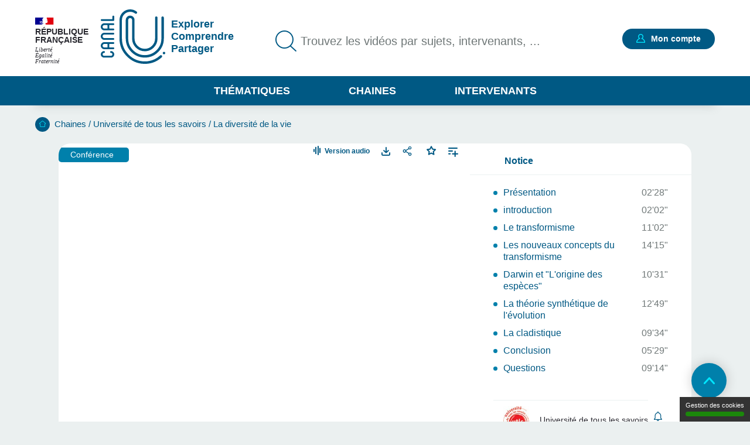

--- FILE ---
content_type: text/html; charset=UTF-8
request_url: https://www.canal-u.tv/chaines/utls/la-diversite-de-la-vie/la-notion-d-evolution
body_size: 40830
content:
<!DOCTYPE html>
<html lang="fr" dir="ltr" prefix="og: https://ogp.me/ns#">
<head>
  <meta charset="utf-8" />
<meta name="description" content="« Rien n&#039;a de sens en biologie si ce n&#039;est à la lumière de l&#039;évolution ». Cet adage célèbre de Th Dobzhansky prend encore plus de valeur quand on se rend compte à quel point la notion d&#039;évolution a été difficile à faire émerger. En effet, au 18ème siècle, de nombreuses idées fausses, comme le créationnisme, l&#039;échelle des êtres, les métamorphoses, la génération spontanée, empêchaient la constitution d&#039;une biologie cohérente. Pas à pas, principalement par la réfutation de ces dernières, un environnement propice à l&#039;apparition du transformisme s&#039;est constitué. Avec Charles Darwin, au milieu du 19ème siècle, un cadre théorique cohérent se met en place à partir des deux concepts-clés que sont la descendance avec modification et la sélection naturelle. Mais il faudra attendre presque un demi-siècle pour que la génétique puisse asseoir une théor" />
<meta name="abstract" content="« Rien n&#039;a de sens en biologie si ce n&#039;est à la lumière de l&#039;évolution ». Cet adage célèbre de Th Dobzhansky prend encore plus de valeur quand on se rend compte à quel point la notion d&#039;évolution a été difficile à faire émerger. En effet, au 18ème siècle, de nombreuses idées fausses, comme le créationnisme, l&#039;échelle des êtres, les métamorphoses, la génération spontanée, empêchaient la constitution d&#039;une biologie cohérente. Pas à pas, principalement par la réfutation de ces dernières, un environnement propice à l&#039;apparition du transformisme s&#039;est constitué. Avec Charles Darwin, au milieu du 19ème siècle, un cadre théorique cohérent se met en place à partir des deux concepts-clés que sont la descendance avec modification et la sélection naturelle. Mais il faudra attendre presque un demi-siècle pour que la génétique puisse asseoir une théor" />
<meta name="keywords" content="Évolution, Darwinisme" />
<link rel="canonical" href="https://www.canal-u.tv/chaines/utls/la-diversite-de-la-vie/la-notion-d-evolution" />
<meta property="og:site_name" content="Canal-U" />
<meta property="og:type" content="video.other" />
<meta property="og:url" content="https://www.canal-u.tv/chaines/utls/la-diversite-de-la-vie/la-notion-d-evolution" />
<meta property="og:title" content="La notion d&#039;évolution | Canal U" />
<meta property="og:description" content="« Rien n&#039;a de sens en biologie si ce n&#039;est à la lumière de l&#039;évolution ». Cet adage célèbre de Th Dobzhansky prend encore plus de valeur quand on se rend compte à quel point la notion d&#039;évolution a été difficile à faire émerger. En effet, au 18ème siècle, de nombreuses idées fausses, comme le créationnisme, l&#039;échelle des êtres, les métamorphoses, la génération spontanée, empêchaient la constitution d&#039;une biologie cohérente. Pas à pas, principalement par la réfutation de ces dernières, un environnement propice à l&#039;apparition du transformisme s&#039;est constitué. Avec Charles Darwin, au milieu du 19ème siècle, un cadre théorique cohérent se met en place à partir des deux concepts-clés que sont la descendance avec modification et la sélection naturelle. Mais il faudra attendre presque un demi-siècle pour que la génétique puisse asseoir une théor" />
<meta property="og:image" content="https://vod.canal-u.tv/videos/media/images/utls/la.notion.d.evolution_1287/90427_herve.le.guyader.jpg" />
<meta property="og:video:release_date" content="2002-07-07" />
<meta property="og:video:duration" content="4645" />
<meta name="twitter:title" content="La notion d&#039;évolution | Canal U" />
<meta name="twitter:description" content="« Rien n&#039;a de sens en biologie si ce n&#039;est à la lumière de l&#039;évolution ». Cet adage célèbre de Th Dobzhansky prend encore plus de valeur quand on se rend compte à quel point la notion d&#039;évolution a été difficile à faire émerger. En effet, au 18ème siècle, de nombreuses idées fausses, comme le créationnisme, l&#039;échelle des êtres, les métamorphoses, la génération spontanée, empêchaient la constitution d&#039;une biologie cohérente. Pas à pas, principalement par la réfutation de ces dernières, un environnement propice à l&#039;apparition du transformisme s&#039;est constitué. Avec Charles Darwin, au milieu du 19ème siècle, un cadre théorique cohérent se met en place à partir des deux concepts-clés que sont la descendance avec modification et la sélection naturelle. Mais il faudra attendre presque un demi-siècle pour que la génétique puisse asseoir une théor" />
<meta name="twitter:url" content="https://www.canal-u.tv/chaines/utls/la-diversite-de-la-vie/la-notion-d-evolution" />
<meta name="twitter:image" content="https://vod.canal-u.tv/videos/media/images/utls/la.notion.d.evolution_1287/90427_herve.le.guyader.jpg" />
<meta property="citation_authors" content="Hervé, Le Guyader" />
<meta property="citation_language" content="fr" />
<meta property="citation_doi" content="10.60527/jn1c-ps19" />
<meta property="citation_publisher" content="Université de tous les savoirs" />
<meta name="Generator" content="Drupal 10 (https://www.drupal.org)" />
<meta name="MobileOptimized" content="width" />
<meta name="HandheldFriendly" content="true" />
<meta name="viewport" content="width=device-width, initial-scale=1.0" />
<link rel="icon" href="/themes/custom/canalu/favicon.ico" type="image/vnd.microsoft.icon" />
<link rel="alternate" type="application/json+oembed" href="https://www.canal-u.tv/oembed?format=json&amp;url=https%3A//www.canal-u.tv/chaines/utls/la-diversite-de-la-vie/la-notion-d-evolution" />

    <title>La notion d&#039;évolution | Canal U</title>
    <link rel="stylesheet" media="all" href="/sites/default/files/css/css_DPfAEKxLrlW88WqmChWqv0hzvXkeGwT4XH-lz71ET1c.css?delta=0&amp;language=fr&amp;theme=canalu&amp;include=[base64]" />
<link rel="stylesheet" media="all" href="/sites/default/files/css/css_G1UzGz3kZ_6XlHlXBMlzTCtG_V_h2Yph7XPXrmmyLKw.css?delta=1&amp;language=fr&amp;theme=canalu&amp;include=[base64]" />
<link rel="stylesheet" media="print" href="/sites/default/files/css/css_We9j58apX8_CvdWagC_KkF1YLAkWd8vVNGLdr8W8shQ.css?delta=2&amp;language=fr&amp;theme=canalu&amp;include=[base64]" />
<link rel="stylesheet" media="all" href="/sites/default/files/css/css_BuzXWEWjw0aiagQkl7nQYvXXQll-MZdjjK2OhhT9QRc.css?delta=3&amp;language=fr&amp;theme=canalu&amp;include=[base64]" />

              <script>
          var _mtm = window._mtm = window._mtm || [];
          _mtm.push({'mtm.startTime': (new Date().getTime()), 'event': 'mtm.Start'});
          var d=document, g=d.createElement('script'), s=d.getElementsByTagName('script')[0];
          g.async=true; g.src='https://analytics.canal-u.tv/js/container_hRPwTl0X.js'; s.parentNode.insertBefore(g,s);
        </script>
                  <!-- Matomo -->
      <script>
        var _paq = window._paq = window._paq || [];
                _paq.push(['setCustomDimension', customDimensionId = 1, customDimensionValue = 'Non connecté']);
        _paq.push(['setCustomDimension', customDimensionId = 2, customDimensionValue = 'Aucun']);
                _paq.push(['trackPageView']);
        _paq.push(['enableLinkTracking']);
      </script>
      <!-- End Matomo Code -->
            
        </head>
<body
   class="path-node page-node-type-page-media"
    >
<a href="#main-content" class="visually-hidden focusable skip-link">
  Aller au contenu principal
</a>

  <div class="dialog-off-canvas-main-canvas" data-off-canvas-main-canvas>
    <div class="layout-container">

  <header role="banner">
      <div class="region region-header">
    <div class="logo-header block block-canalu-common block-canalu-common-logo-republique-header-block" id="block-canalulogorepubliqueheader">
  
    
      <div><img class="canalu-logo" src="/modules/custom/canalu_common/img/logo-republique.svg" alt="" />
<span class="republique">République Française</span>
<span class="devise">Liberté</span>
<span class="devise">Égalité</span>
<span class="devise">Fraternité</span>
</div>

  </div>
<div id="block-marquedusite" class="block block-system block-system-branding-block">
  
    
        <a href="/" rel="home" class="site-logo">
      <img src="/themes/custom/canalu/logo-v2.svg" alt="Accueil" />
    </a>
          <div class="site-slogan">Explorer Comprendre Partager</div>
  </div>
<div class="views-exposed-form block block-canalu-search block-canalu-search-header" data-drupal-selector="views-exposed-form-global-search-page" id="block-rechercheglobaleheader">
  
    
      <form action="/recherche" method="get" id="views-exposed-form-global-search-page--header" accept-charset="UTF-8">
  <div class="js-form-item form-item js-form-type-search-api-autocomplete form-type-search-api-autocomplete js-form-item-search-api-fulltext form-item-search-api-fulltext">
      <label for="edit-search-api-fulltext">Trouvez les vidéos par sujets, intervenants, ...</label>
        <input data-drupal-selector="edit-search-api-fulltext" data-search-api-autocomplete-search="global_search" class="form-autocomplete form-text" data-autocomplete-path="/search_api_autocomplete/global_search?display=page&amp;&amp;filter=search_api_fulltext" type="text" id="edit-search-api-fulltext" name="search_api_fulltext" value="" size="30" maxlength="128" placeholder="Trouvez les vidéos par sujets, intervenants, ..." />

        </div>
<input style="display: none;" type="submit" name="op" class="button js-form-submit form-submit" />


</form>

  </div>
<div class="mon-compte block block-canalu-user block-canalu-user-mon-compte-block" id="block-canalumoncompte">
  
    
      <div><div class="text"></div>
<a href="/user/login" class="open-modal-connexion">Mon compte</a><div class="modal-connexion" id="modal-connexion" role="dialog" aria-labelledby="modal-connexion-title" aria-modal="true"><button class="modal-close-btn" type="button" aria-label="Fermer la fenêtre de connexion"></button>
<p class="modal-title" id="modal-connexion-title">Mon compte</p>
<div class="modal-title-variant">Vous devez être connecté</div>
<form class="user-login-form" data-drupal-selector="user-login-form-2" action="/chaines/utls/la-diversite-de-la-vie/la-notion-d-evolution" method="post" id="user-login-form--2" accept-charset="UTF-8">
  <div class="js-form-item form-item js-form-type-email form-type-email js-form-item-name form-item-name">
      <label for="edit-name--2" class="js-form-required form-required">E-mail</label>
        <input aria-describedby="name-error" data-drupal-selector="edit-name" type="email" id="edit-name--2" name="name" value="" size="60" maxlength="60" placeholder="E-mail" class="form-email required" required="required" aria-required="true" />

        </div>
<input autocomplete="off" data-drupal-selector="form-ml6sks-1ae6h1781qspjn2bmbxaovopvvttamkdjr4s" type="hidden" name="form_build_id" value="form-ML6SKs-1aE6h1781qSPJn2BmbXAOvOpvvttaMkDjr4s" />
<input data-drupal-selector="edit-user-login-form-2" type="hidden" name="form_id" value="user_login_form" />
<div class="wrapper-password js-form-wrapper form-wrapper" data-drupal-selector="edit-pass" id="edit-pass--3"><div class="js-form-item form-item js-form-type-password form-type-password js-form-item-pass form-item-pass">
      <label for="edit-pass--4" class="js-form-required form-required">Mot de passe</label>
        <input autocomplete="current-password" data-drupal-selector="edit-pass" type="password" id="edit-pass--4" name="pass" size="60" maxlength="128" placeholder="Mot de passe" class="form-text required" required="required" aria-required="true" />

        </div>
<div class="js-form-item form-item js-form-type-checkbox form-type-checkbox js-form-item-show-pass form-item-show-pass">
        <input class="show-password form-checkbox" data-drupal-selector="edit-show-pass" type="checkbox" id="edit-show-pass--2" name="show-pass" value="1" />

        <label for="edit-show-pass--2" class="option">Voir le mot de passe.</label>
      </div>
<div class="pass-restrictions js-form-wrapper form-wrapper" data-drupal-selector="edit-pass-restrictions" id="edit-pass-restrictions--2"><p class="title" data-drupal-selector="edit-title">Constitution du mot de passe :</p>
<div class="item-list"><ul class="text" data-drupal-selector="edit-list"><li>8 caractères min.</li></ul></div></div>
</div>
<a href="/user/password" class="forgot-pwd">Mot de passe oublié ?</a><div data-drupal-selector="edit-actions" class="form-actions js-form-wrapper form-wrapper" id="edit-actions--3"><input data-drupal-selector="edit-submit" type="submit" id="edit-submit--2" name="op" value="Se connecter" class="button js-form-submit form-submit" />
</div>

</form>
<div class="modal-inscription"><p class="title">Pas encore inscrit ?</p>
<div class="item-list"><ul class="text"><li>Abonnez-vous à vos chaînes, disciplines et intervenants préférés</li><li>Créez, gérez et partagez vos playlists</li><li>Sauvegardez vos vidéos, podcasts, collections et dossiers favoris</li></ul></div><a href="/user/register" class="button">S'inscrire</a></div>
<a href="/contact?objet=demande_creation" class="creer-chaine">Créer une chaîne</a></div>
</div>

  </div>
<div id="block-canalumenuprincipal" class="block block-canalu-common block-canalu-common-menu-principal-block">
  
    
      <div class="menu-thematiques"><span tabindex="0" role="button" aria-controls="liste-thematiques" aria-haspopup="true" aria-expanded="false">Thématiques</span><div class="item-list"><ul class="liste-thematiques" aria-modal="true" role="modal"><li><a href="/thematiques/eco-gestion" class="item-thematique discipline-bleu" hreflang="fr">Economie et Gestion</a></li><li><a href="/thematiques/edd" class="item-thematique discipline-green" hreflang="fr">Environnement et développement durable</a></li><li><a href="/thematiques/lettres-arts-langues-civi" class="item-thematique discipline-pink" hreflang="fr">Lettres, arts, langues et civilisations</a></li><li><a href="/thematiques/sante-sport" class="item-thematique discipline-orange" hreflang="fr">Sciences de la santé et du sport</a></li><li><a href="/thematiques/sciences-fondamentales-appliquees" class="item-thematique discipline-red" hreflang="fr">Sciences fondamentales et appliquées</a></li><li><a href="/thematiques/shs-education-info" class="item-thematique discipline-purple" hreflang="fr">Sciences humaines, sociales, de l’éducation et de l’information</a></li><li><a href="/thematiques/sciences-juridiques-politiques" class="item-thematique discipline-olive" hreflang="fr">Sciences juridiques et politiques</a></li></ul></div></div>
<a href="/chaines" class="menu-chaines">Chaines</a><a href="/intervenants" class="menu-intervenants">Intervenants</a>
  </div>

  </div>

  </header>

  

    <div class="region region-breadcrumb">
    <div id="block-filsdariane" class="block block-system block-system-breadcrumb-block">
  
    
        <nav class="breadcrumb" role="navigation" aria-labelledby="system-breadcrumb">
    <div id="system-breadcrumb" class="visually-hidden">Fil d'Ariane</div>
    <ol>
          <li>
                  <a href="/">Accueil</a>
              </li>
          <li>
                  <a href="/chaines">Chaines</a>
              </li>
          <li>
                  <a href="/chaines/utls">Université de tous les savoirs</a>
              </li>
          <li>
                  <a href="/chaines/utls/la-diversite-de-la-vie">La diversité de la vie</a>
              </li>
        </ol>
  </nav>

  </div>

  </div>


    <div class="region region-highlighted">
    <div data-drupal-messages-fallback class="hidden"></div>

  </div>


  <main role="main">
    <a id="main-content" tabindex="-1"></a>
    
    <div class="layout-content">
                <div class="region region-content">
    <div id="block-contenudelapageprincipale" class="block block-system block-system-main-block">
  
    
      
<article class="node node--type-page-media node--view-mode-full">
      <div class="node__content">
      
<div  class="field-group-main-content wrapper-content page-media">
    
<div  class="field-group-content-left">
    <article class="media media--type-video media--view-mode-player">
  
      

<div class="player" id="video-2965-wrapper">
  <div class="player-container">
    <video
      id="video-2965"
      data-setup="{}"
      width="768"
      height="432"
      class="video-js vjs-default-skin vjs-big-play-centered"
      preload="metadata"
            controls
      poster="https://vod.canal-u.tv/videos/media/images/utls/la.notion.d.evolution_1287/90427_herve.le.guyader.jpg"
              data-matomo-title="La notion d&#039;évolution"
          >
              <source src="https://vod.canal-u.tv/hls/utls/la.notion.d.evolution_1287/90427_herve_le_guyader_sd.mp4/master.m3u8"
                type="application/x-mpegURL" label="480p"
                res="480" />
              <source src="https://vod.canal-u.tv/hls/utls/la.notion.d.evolution_1287/90427_herve_le_guyader_bd.mp4/master.m3u8"
                type="application/x-mpegURL" label="240p"
                res="240" />
              <source src="/media/2965/ressource/podcast"
                type="audio/mp3" label="audio"
                res="1" />
              <source src="https://vod.canal-u.tv/hls/utls/,la.notion.d.evolution_1287/90427_herve_le_guyader_sd.mp4,la.notion.d.evolution_1287/90427_herve_le_guyader_bd.mp4,.urlset/master.m3u8"
                type="application/x-mpegURL" label="auto"
                res="0" selected="true"/>
      
              <track kind="chapters" src="/media/2965/chapters" srclang="fr"
               label="" >
          </video>
    <div class="player-ready-overlay"></div>
  </div>

      <div class="player-links">
                    <span class="switch-button-wrapper">
          <button class="switch-button">Version audio</button>
        </span>
                                          <span class="download-button-wrapper">
              <a class="download-button" href="/media/2965/ressource?encodage_video=143089" title="Télécharger">Télécharger</a>
            </span>
                                      <div class="share-wrapper">
                    <button class="share-button-modal" title="Partager">Partager</button>
          <div class="modal-share-links" role="dialog"><div class="modal-content"><button type="button" class="close-modal">Fermer</button>
<div class="wrapper-share-links"><div class="modal-title">Partager</div>
<div class="item-list"><ul class="share-buttons"><li><a href="https://twitter.com/intent/tweet?text=La%20notion%20d%27%C3%A9volution&amp;url=https%3A//www.canal-u.tv/chaines/utls/la-diversite-de-la-vie/la-notion-d-evolution" class="share-twitter share-button" title="Twitter" data-target="twitter-share-dialog" rel="nofollow">Twitter</a></li><li><a href="https://www.facebook.com/sharer/sharer.php?u=https%3A//www.canal-u.tv/chaines/utls/la-diversite-de-la-vie/la-notion-d-evolution" class="share-facebook share-button" rel="nofollow" data-target="facebook-share-dialog" title="Facebook">Facebook</a></li><li><a href="https://www.linkedin.com/sharing/share-offsite/?url=https%3A//www.canal-u.tv/chaines/utls/la-diversite-de-la-vie/la-notion-d-evolution" class="share-linkedin share-button" title="LinkedIn" data-target="linkedin-share-dialog" rel="nofollow">LinkedIn</a></li><li><a href="" class="share-embed share-button" title="Intégrer" data-target="embed-share-dialog" rel="nofollow">Intégrer</a></li></ul></div><div class="wrapper-copy"><span>https://www.canal-u.tv/chaines/utls/la-diversite-de-la-vie/la-notion-d-evolution</span>
<a href="" class="share-copy share-button" title="Copier le lien" data-target="copy-share-dialog" rel="nofollow"><span data-tooltip-off="Copier le lien" data-tooltip-on="Copié !"></span>
Copier</a></div>
<div class="wrapper-embed"><div class="js-form-item form-item js-form-type-checkbox form-type-checkbox js-form-item- form-item-">
        <input type="checkbox" value="1" class="form-checkbox" />

        <label class="option">Démarrer à :</label>
      </div>
<div class="js-form-item form-item js-form-type-time form-type-time js-form-item- form-item- form-no-label">
        <input step="1" type="time" class="form-time form-text" value="00:00:00" />

        </div>
</div>
</div>
</div>
</div>

        </div>
                    <div class="wrapper-favoris">
          <div class="favoris"><a href="/user/login?destination=/chaines/utls/la-diversite-de-la-vie/la-notion-d-evolution" class="open-modal-connexion open-modal-bis" role="button">Favoris</a></div>

        </div>
            <a href="/user/login?destination=/chaines/utls/la-diversite-de-la-vie/la-notion-d-evolution" class="link add-playlist open-modal-connexion open-modal-bis" title="Ajouter à une playlist">Ajouter à une playlist</a>
    </div>
  </div>

  </article>

            <div class="field field--name-field-type-production field--type-entity-reference field--label-hidden field__item">Conférence</div>
      
  </div>
<div  class="field-group-content-right">
    <details class="field-group vertical-tabs__pane chapters js-form-wrapper form-wrapper" id="tab-chapitres" open="open">    <summary role="button" aria-controls="tab-chapitres" aria-expanded="true">Chapitres</summary><div class="details-wrapper">
    <div class="chapters-wrapper video-2965"><div class="item-list"><ul class="list"><li class="chapter-item chapter-item-0"><a href="">Présentation</a><span>02'28"</span>
</li><li class="chapter-item chapter-item-1"><a href="">introduction</a><span>02'02"</span>
</li><li class="chapter-item chapter-item-2"><a href="">Le transformisme</a><span>11'02"</span>
</li><li class="chapter-item chapter-item-3"><a href="">Les nouveaux concepts du transformisme</a><span>14'15"</span>
</li><li class="chapter-item chapter-item-4"><a href="">Darwin et &quot;L&#039;origine des espèces&quot;</a><span>10'31"</span>
</li><li class="chapter-item chapter-item-5"><a href="">La théorie synthétique de l&#039;évolution</a><span>12'49"</span>
</li><li class="chapter-item chapter-item-6"><a href="">La cladistique</a><span>09'34"</span>
</li><li class="chapter-item chapter-item-7"><a href="">Conclusion</a><span>05'29"</span>
</li><li class="chapter-item chapter-item-8"><a href="">Questions</a><span>09'14"</span>
</li></ul></div></div>
</div>
</details>
<details class="field-group vertical-tabs__pane js-form-wrapper form-wrapper" id="tab-notice" open="open">    <summary role="button" aria-controls="tab-notice" aria-expanded="true">Notice</summary><div class="details-wrapper">
    <div class="wrapper-notice"><article class="media media--type-video media--view-mode-notice">
  
      <div class="wrapper-langues"><div class="field__label">Langue :</div>
<div class="wrapper-langue">Français</div>
</div>
<div class="field field-credtis field--label-inline clearfix"><div class="field__label">Crédits</div>
<div class="field__item">UTLS - la suite (Réalisation), UTLS - la suite (Production), Hervé Le Guyader (Intervention)</div>
</div>
<div class="field field-condition-utilisation field--label-inline clearfix"><div class="field__label">Conditions d'utilisation</div>
<div class="field__item">Droit commun de la propriété intellectuelle</div>
</div>
<div class="id-doi-datacite"><span class="field__label">DOI :</span>
<span class="field__items">10.60527/jn1c-ps19</span>
</div>
<div class="field field-citation-ressource clearfix"><div class="field__label">Citer cette ressource :</div>
<div class="field__item">Hervé Le Guyader. UTLS. (2002, 7 juillet). <em>La notion d'évolution</em> , in <em>La diversité de la vie</em>. [Vidéo]. Canal-U. <a href="https://doi.org/10.60527/jn1c-ps19">https://doi.org/10.60527/jn1c-ps19</a>. (Consultée le 10 janvier 2026)</div>
</div>

  </article>
</div>
</div>
</details>
<div class="vertical-tabs__panes__footer"><div class="channel-logo-wrapper"><a href="/chaines/utls" target="_blank">
<article class="node node--type-chaine node--view-mode-notice">
      <div class="node__content">
      
            <div class="field field--name-field-media-image field--type-image field--label-hidden field__item">  <img loading="lazy" src="/sites/default/files/styles/logo_chaine_contenu/public/as/media/images/producteurs/universite_de_tous_les_savoirs/972878-18-fre-FR/universite_de_tous_les_savoirs.jpg?itok=nPmLe1oi" width="79" height="81" alt="Logo Université de tous les savoirs" class="image-style-logo-chaine-contenu" />


</div>
      
    </div>
    </article>
<span class="titre-chaine">Université de tous les savoirs</span>
</a></div>
<div class="wrapper-abonnement-contact"><div class="abonnement"><a href="/user/login?destination=/chaines/utls/la-diversite-de-la-vie/la-notion-d-evolution" class="open-modal-connexion open-modal-bis" title="S&#039;abonner">S'abonner</a></div>
</div>
<a href="/contact/341/31115" class="use-ajax contact" data-dialog-type="modal">Contacter</a></div>

  </div>
  </div>
<div  class="field-group body">
    
<div  class="field-group body__header">
    <h1 class="title">La notion d'évolution</h1>
<div class="wrapper-realisation"><span><span class="info-label">Réalisation</span> : 7 juillet 2002</span>
<span class="separator">- </span><span><span class="info-label">Mise en ligne</span> : 7 juillet 2002</span>
</div>
<div class="wrapper-qualites"><div class="item-list"><ul><li aria-label="Documentation associée : Très Elevée"><span class="document active">document 1</span>
<span class="document active">document 2</span>
<span class="document active">document 3</span>
</li><li aria-label="Niveau de difficulté * : Tout public"><span class="niveau active">niveau 1</span>
<span class="niveau">niveau 2</span>
<span class="niveau">niveau 3</span>
</li></ul></div></div>

  </div>
<div  class="field-group body__content">
    
<div  class="column column_1 body__content_col1">
    <details class="vertical-tabs__pane js-form-wrapper form-wrapper" id="tab-descriptif" open="open">    <summary role="button" aria-controls="tab-descriptif" aria-expanded="true">Descriptif</summary><div class="details-wrapper">
    
            <div class="clearfix text-formatted field field--name-field-description field--type-text-long field--label-hidden field__item"><p>« Rien n'a de sens en biologie si ce n'est à la lumière de l'évolution ». Cet adage célèbre de Th Dobzhansky prend encore plus de valeur quand on se rend compte à quel point la notion d'évolution a été difficile à faire émerger. En effet, au 18ème siècle, de nombreuses idées fausses, comme le créationnisme, l'échelle des êtres, les métamorphoses, la génération spontanée, empêchaient la constitution d'une biologie cohérente. Pas à pas, principalement par la réfutation de ces dernières, un environnement propice à l'apparition du transformisme s'est constitué. Avec Charles Darwin, au milieu du 19ème siècle, un cadre théorique cohérent se met en place à partir des deux concepts-clés que sont la descendance avec modification et la sélection naturelle. Mais il faudra attendre presque un demi-siècle pour que la génétique puisse asseoir une théorie que l'on baptisera du terme de « théorie synthétique » à l'aube de la Seconde Guerre Mondiale. Ce cadre conceptuel va connaître diverses révolutions qui vont susciter de vastes discussions, parfois houleuses. Avec la cladistique, la classification se trouve bouleversée ; le gradualisme est remis en cause par le concept d'équilibre ponctué et le renouveau du catastrophisme en paléontologie ; l'accès au génome permet de mieux comprendre ce qu'est la nouveauté génétique, en particulier au niveau des gènes de développement ; on se rend compte que la sélection ne joue pas sur tous les caractères C'est donc une notion de l'évolution, complexe mais cohérente, qui émerge à la fin du 20ème siècle. Les implications philosophiques sont importantes. Mais peut-être que l'une des idées les plus fortes consiste à comprendre que l'originalité géologique de la planète Terre est continuellement sous la dépendance du vivant. Hervé Le Guyader, Professeur à l'Université P. &amp; M. Curie</p>
</div>
      </div>
</details>
<details class="vertical-tabs__pane js-form-wrapper form-wrapper" id="tab-intervenants" open="open">    <summary role="button" aria-controls="tab-intervenants" aria-expanded="true">Intervention / Responsable scientifique</summary><div class="details-wrapper">
    
<article class="node node--type-intervenant node--view-mode-teaser-mini">
      <div class="node__content">
      
<div  class="wrapper-intervenant">
    <a href="/intervenants/le-guyader-herve-028287622" class="field-group-link wrapper-link-media" hreflang="fr">
<div  class="wrapper-left">
    
            <div class="field field--name-field-media-image field--type-image field--label-hidden field__item">  <img loading="lazy" src="/sites/default/files/styles/carre_80/public/import/ancien_site/media/images/photo/90427_herve.le.guyader.jpg?h=afd07097&amp;itok=Al4lmXY3" width="80" height="80" alt="Hervé Le Guyader" class="image-style-carre-80" />


</div>
      
  </div>
<div  class="wrapper-right">
    
<div  class="wrapper-identity">
    
            <div class="field field--name-field-nom field--type-string field--label-hidden field__item">Le Guyader</div>
      
            <div class="field field--name-field-prenom field--type-string field--label-hidden field__item">Hervé</div>
      
  </div>
            <div class="field field--name-field-chapeau field--type-string-long field--label-hidden field__item">Professeur émérite de biologie évolutive à Sorbonne Université. Chercheur au sein de L’Institut de Systématique, Évolution, Biodiversité (ISYEB, UMR 7205) (en 2021)<br />
<br />
Agrégé de biologie, docteur ès-sciences.<br />
<br />
</div>
      
  </div></a>
  </div>
    </div>
    </article>
</div>
</details>

  </div>
<div  class="column column_2 body__content_col2">
    <details class="vertical-tabs__pane js-form-wrapper form-wrapper" id="tab-themes" open="open">    <summary role="button" aria-controls="tab-themes" aria-expanded="true">Thème</summary><div class="details-wrapper">
    <div class="wrapper-disciplines"><div class="wrapper-discipline">Disciplines :<div class="item-list"><ul><li><a href="/thematiques/sciences-fondamentales-appliquees/vie">Sciences de la vie</a></li><li><a href="/thematiques/sciences-fondamentales-appliquees/vie/evolution">Evolution</a></li></ul></div></div>
</div>
<div class="wrapper-mots-clefs"><div class="item-list"><ul><li><a href="/mots-cles/evolution-027224724" class="mot-cle" hreflang="fr">Évolution</a></li><li><a href="/mots-cles/darwinisme-027292185" class="mot-cle" hreflang="fr">Darwinisme</a></li><li><a href="/recherche?search_api_fulltext=Evolution">Evolution</a></li><li><a href="/recherche?search_api_fulltext=g%C3%A9n%C3%A9tique%20des%20populations">Génétique des populations</a></li><li><a href="/recherche?search_api_fulltext=biologie%20animale">Biologie animale</a></li></ul></div></div>
</div>
</details>
<details class="vertical-tabs__pane wrapper-documentation js-form-wrapper form-wrapper" id="tab-documentation" open="open">    <summary role="button" aria-controls="tab-documentation" aria-expanded="true">Documentation</summary><div class="details-wrapper">
    
      <div class="field field--name-field-documentation-complement field--type-entity-reference field--label-hidden field__items">
              <div class="field__item"><div class="section_documentaire"><div class="wrapper-documentation"><details class="details js-form-wrapper form-wrapper">    <summary role="button" aria-expanded="false">Documents pédagogiques</summary><div class="details-wrapper">
    <div class="details-description"><p> </p><p><strong>Texte de la 429e conférence de l'Université de tous les savoirs, donnée le 7 juillet 2002</strong></p><p> </p><p><strong>Hervé Le Guyader, "La notion d'évolution"</strong></p><p> </p><p>Pour présenter la notion d'évolution, j'ai choisi d'adopter une démarche historique, en singularisant différents points autour de périodes clés.</p><p>Premièrement, je présenterai quelques éléments importants des XVIIe et XVIIIe siècles qui permettent d'arriver à la conception d'un individu clé, Lamarck, date clé : 1829, publication de sa Philosophie zoologique. Le deuxième individu important est Darwin, date clé : 1859, publication de l' Origine des espèces. La troisième date clé se situe aux alentours de 1940, quand la Théorie synthétique de l'évolution est développée. Enfin, j'exposerai quelques éléments de l'après guerre, qui, à mon sens, montrent comment tout ce qui gravite autour des théories de l'évolution se met en place.</p><p>En introduction, j'attire votre attention sur cette citation d'Ernst Mayr qui compare les biologistes et les physiciens : « Au lieu de créer et de donner des lois comme le font les physiciens, les biologistes interprètent leurs données dans un cadre conceptuel »</p><p>Ce cadre conceptuel, c'est la notion d'évolution, qui se construit pas à pas, à force de discussions, controverses, voire même d'altercations, de progrès conceptuels ou expérimentaux.</p><p>Actuellement, ce cadre conceptuel devient extrêmement compliqué. Néanmoins, il s'en dégage quelques idées directrices.</p><p>I. L'apparition du transformisme</p><p>Je vous présente tout d'abord comment l'idée, non pas d'évolution, mais de transformisme, est apparue.</p><p>En premier lieu, je tiens à insister sur un point. En histoire, on montre souvent l'apparition de concepts « nouveaux » - sous entendu : avant, il n'existait rien. De plus, on attache souvent l'apparition d'un concept à un individu clé, considéré comme un génie. En réalité, ce génie, cet individu clé, ne représente la plupart du temps que le courant de l'époque, et ne fait « que » cristalliser une idée, qui existe néanmoins chez ses contemporains.</p><p>Pour que l'idée du transformisme apparaisse, deux mouvements se sont produits en même temps. La première avancée concerne la réfutation d'idées erronées. Ces idées, tant qu'elles n'étaient pas réfutées, empêchaient l'émergence de la notion de transformisme. Concomitamment, de nouveaux concepts apparaissent.</p><p>A. Les obstacles au transformisme</p><p>1. La métamorphose</p><p>Parmi les concepts erronés, celui de métamorphose est l'un des plus importants. Une planche extraite d'un livre d'Ulisse Aldrovandi (1522 - 1605) (fig.1), édité en 1606, illustre cette idée. Elle représente des crustacés, qui appartiennent à la classe des cirripèdes : des anatifes, crustacés fixés par un pédoncule, et dont le corps est contenu dans une sorte de coquille formée de plaques calcaires.</p><p>Cette planche montre comment on concevait le devenir de ces coquillages : selon Aldrovandi, les anatifes peuvent se transformer en canards ! Les cirres devenaient les plumes, le pédoncule, le cou, et la tête du canard correspond à l'endroit de fixation. J'aurais pu vous citer bien d'autres exemples de la sorte... D'ailleurs, ceux qui ont fait du latin reconnaîtront peut-être dans le terme actuel pour désigner une de ces espèces, Lepas anatifera, le terme anatifera qui signifie « qui porte des canards ».</p><p>Ainsi, dans les esprits d'alors, les animaux pouvaient se transformer les uns en les autres, un crustacé en canard, parmi une foultitude d'exemples. On concevait également des passages du monde végétal au monde animal... Tout était imaginable !</p><p>Dans ces conditions, il était impossible que l'idée d'un processus historique puisse apparaître. Ces exemples de métamorphose sont rencontrés jusqu'au milieu du XVIIIe siècle. Puis chacun des exemples de métamorphose est tour à tour réfuté. La notion-même devient progressivement la notion biologique actuelle - la métamorphose par mues des insectes et le passage têtard-adulte des batraciens.</p><p>2. La génération spontanée</p><p>La deuxième idée, la notion de génération spontanée, n'est pas caractéristique des XVIIe et XVIIIe siècles. Il faudra attendre Louis Pasteur (1822 - 1895) pour qu'elle soit complètement anéantie. En termes actuels, la notion de génération spontanée consiste en ce que de la « matière inanimée » puisse s'animer et produire des êtres vivants. L'abbé Lazzaro Spallanzani (1729-1799) est un homme clé parmi ceux qui ont démontré que la génération spontanée n'existe pas, du moins au niveau des organismes de grandes tailles : souris, insectes... etc. Cependant, il faudra attendre la controverse de 1862 entre Pasteur et Pouchet pour que cette notion disparaisse également au niveau des microorganismes. Retenons qu'au XVIIIe siècle cette notion ne persistera qu'à l'égard des « animalcules », les petits organismes.</p><p>3. L'Echelle des Êtres</p><p>La notion d'Echelle des Êtres existe déjà chez Aristote. Cette notion traverse tout le Moyen- Age, puis est remise en valeur par Gottfried Leibniz (1646-1716) et reprise par le biologiste Charles Bonnet (1720-1793).</p><p>La planche (fig 2) figure cette conception du monde : au bas de l'échelle, se situent les quatre éléments : feu, air, terre, eau. Des terres, on monte vers les cristaux et les métaux. Ensuite, on progresse vers le corail, les polypes, les champignons, jusqu'aux végétaux, insectes et coquillages. Certaines hiérarchies peuvent paraître étranges : les serpents d'abord, les poissons ensuite. Plus haut encore, les poissons, dominés par les poissons volants, qui conduisent aux oiseaux (!) ; puis des oiseaux, on parvient aux quadrupèdes et, qui se situe au sommet de l'échelle ? Bien naturellement : l'homme.</p><p>Ce concept était très ancré avant la Révolution. Un extrait d'un poème d'Ecouchard le Brun (1760) illustre comment les lettrés concevaient les relations entre êtres vivants :</p><p>« Tous les corps sont liés dans la chaîne de l'Être. </p><p>La nature partout se précède et se suit.</p><p>[...]</p><p>Dans un ordre constant ses pas développés</p><p>Ne s'emportant jamais à des bonds escarpés.</p><p>De l'homme aux animaux rapprochant la distance,</p><p>Voyez l'homme du Bois lier leur existence.</p><p>Du corail incertain, ni plante, ni minéral,</p><p>Revenez au Polype, insecte végétal. »</p><p> </p><p>Tout était mêlé, avec une notion de progrès. Cette échelle des Êtres vivants est un concept qu'il a fallu discuter longuement, avant qu'il ne soit réfuté.</p><p>Cette notion d'Echelle des Êtres, il faut le souligner, est une notion quasi intuitive que tout individu développe. Il ne faut pas se focaliser sur son aspect historique ou archaïque. Chacun, de façon « naturelle », s'imagine être au sommet d'une Echelle des Êtres et conçoit une hiérarchie qui le lie à des subordonnés.</p><p>4. L'échelle de temps</p><p>Dernière conception à réfuter, la notion de temps. Avant la Révolution, l'échelle des temps reste une échelle biblique. Différents théologiens anglicans ont longuement calculé le temps qui les séparait de la création du monde, à partir des généalogies bibliques. Ils n'étaient pas tous d'accord, à une centaine d'années près, mais s'accordaient autour de 6 000 ans. Comment une idée d'évolution aurait-elle pu germer dans les esprits avec une marge de temps aussi courte ?</p><p>L'un de ceux qui réfutent cette idée, c'est Georges Buffon (1707-1788). Il propose une dizaine de milliers d'années, puis une centaine de milliers d'années. Enfin, dans sa correspondance, il émet l'idée que, peut être, la vie serait apparue il y a plusieurs millions d'années. C'est donc à cette époque que naît l'idée d'un temps long, en lien avec le développement de la géologie de l'époque.</p><p>B. Les nouvelles idées</p><p>A présent, quelles sont les nouvelles propositions ? Trois notions sont essentielles pour que les concepts de transformisme et d'évolution puissent apparaître.</p><p>1. L'unicité de la classification naturelle</p><p>Depuis Aristote au moins, les hommes ont voulu classer les organismes. Initialement, cette classification a principalement occupé les botanistes.</p><p>Aux XVe et XVIe siècles, on se retrouve avec une multitude de systèmes et de méthodes de classification. La bibliothèque du Muséum d'Histoire Naturelle en conserve une centaine dans ses vieux livres. S'il en reste tant actuellement, il en existait au minimum 500 à 600 en Europe, à cette époque.</p><p>Carl von Linné (1707-1778), comme les savants de cette époque, est un grand lecteur : il connaît toutes les tentatives réalisées par ses contemporains. Brusquement, il lui apparaît quelque chose d'assez extraordinaire. En effet, lorsque le travail de classification est mené correctement, en bonne logique, d'après de bons caractères, à chaque fois les grandes familles de la botanique ressortent : liliacées, orchidacées, rosacées... etc. Linné remarque que ces multiples tentatives conduisent à une même classification, un même ordonnancement. Tout se passe comme s'il existait une unité qui représente un ordre de la Nature. L'objectif est désormais de décrire cet ordre par une classification naturelle. Cette classification est nécessairement unique, car il n'y a qu'un ordre dans la Nature. Dans le contexte judéo-chrétien de l'époque, Linné imaginait que cette classification naturelle représentait l'ordre de la création.</p><p> </p><p>Cette unicité de la classification est une idée extrêmement forte, comme on le verra avec Darwin. Elle change le sens de la classification - non plus seulement ranger les organismes, mais trouver une unité au monde du vivant.</p><p>2. Le concept d'homologie</p><p>Le concept d'homologie est mis au point par Etienne Geoffroy St Hilaire (1772-1844). Il utilise des travaux de botanique et bâtit un concept repris par Cuvier quasi en même temps : le concept de plan d'organisation. Cette idée de plan d'organisation, bien antérieure à Geoffroy St Hilaire, est fondamentale. Elle met en évidence que certains êtres vivants sont organisés de la même façon. Cuvier présente quatre plans d'organisation différents pour l'ensemble du règne animal - par exemple, le plan d'organisation des vertébrés.</p><p>A partir de ces plans d'organisation, Geoffroy St Hilaire construit un outil très performant pour l'anatomie comparée. Il crée, bien que ce ne soit pas le terme qu'il emploie, le concept d'homologie. Il affirme la nécessité, si on souhaite comparer les organismes, de savoir quels sont les "bons" organes que l'on compare : comment savoir si on compare les « mêmes » organes chez deux organismes différents ? Geoffroy Saint-Hilaire essaie, tout simplement, de trouver des organes qui occupent la même situation dans un plan d'organisation. Par exemple, en observant les membres antérieurs de vertébrés quadrupèdes (fig 3), on remarque qu'à chaque fois, le cubitus, entre autres, se trouve au même endroit dans le membre, même si la forme, la fonction de ce membre changent entre ces animaux.</p><p>Ce concept d'homologie permet de comparer de façon pertinente les organismes, ce qui est la condition pour proposer une bonne systématique.</p><p>3. La mort des espèces</p><p>En plus du concept d'homologie, George Cuvier (1769-1832) apporte une autre notion, qui a un impact considérable. Il démontre, par la paléontologie, que les espèces meurent. Grâce à des fossiles de vertébrés, en particulier ceux du gypse de Montmartre, il prouve qu'il existait des animaux qui n'existent plus actuellement dans le monde, c'est-à-dire que les espèces disparaissent.</p><p>Ce concept de mort des espèces a été une révolution extrêmement importante à l'époque, au tout début du XVIIIesiècle. Cet extrait de La peau de chagrin, de Balzac, illustre la portée de ce concept dans le monde des lettres :</p><p>« Cuvier n'est-il pas le plus grand poète de notre siècle. Notre immortel naturaliste a reconstruit des mondes avec des os blanchis. Il fouille une parcelle de gypse, y perçoit une empreinte et vous crie : « Voyez ! ». Soudain, les marbres s'animalisent, la mort se vivifie, le monde se déroule »</p><p>Brusquement, l'idée apparaît que des mondes, qui n'existent plus, existaient; le monde « se déroule » ; on verra qu'il « évolue ».</p><p>C. Lamarck et le transformisme</p><p><strong>1. Logique et transformisme</strong></p><p>Pour résumer, si vous réfutez les métamorphoses, si vous abandonnez le concept de génération spontanée, si vous allongez l'échelle de temps, si vous relativisez l'Echelle des Êtres, si vous imaginez une unité de classification, si vous concevez les concepts d'homologie et de plan d'organisation et si vous acceptez l'idée de mort des espèces, vous ne pouvez que suivre Jean-Baptiste Lamarck (1744-1829), puis proposer de conserver avec lui la notion de transformisme.</p><p>Pourquoi ? Très brièvement, si on suit un raisonnement logique, il ne reste que deux possibilités pour réunir ces idées. Soit on reste créationniste : il faut alors nécessairement imaginer des créations multiples. Or, cela ne figure pas dans la Bible, qui ne mentionne qu'une seule création. Soit, on opte pour une seconde possibilité : les espèces se transforment les unes en les autres. Une troisième possibilité a été retenue par quelques théologiens : le stock des espèces allait en s'amenuisant - ce qui, d'après eux, n'était pas important, puisque seul l'homme a une valeur. Cette dernière théorie a eu très peu d'impact.</p><p>2. La théorie de Lamarck</p><p>Lamarck présente une classification. Il a l'idée remarquable, même si elle a été réfutée plus tard, de séparer vertébrés et invertébrés. Au niveau des animaux, il construit ce qui reste une échelle des Êtres. Il classe les animaux en trois catégories : les animaux apathiques, les animaux sensibles, les animaux intelligents. Cette vision demeure hiérarchisée.</p><p>Il imagine une transformation des organismes les uns en les autres (fig 4). Un premier point est fondamental, novateur : Lamarck présente des bifurcations, c'est-à-dire qu'il construit un arbre, une arborescence. A ma connaissance, c'est la première représentation qui rompt ainsi la linéarité de l'échelle des Êtres. Deuxième innovation, les espèces sont reliées par des points (actuellement ce serait symbolisé par des flèches), qui désignent les transformations possibles : les vers en insectes, les poissons en reptiles ou en amphibiens. La limite de la vision de Lamarck se situe à la base de ce réseau de transformations : la génération spontanée alimente le stock des organismes les plus simples - les vers -. Pour expliquer ce schéma, on a utilisé l'image de l'escalier roulant, qui, avec ses arrêts, ses paliers, paraît particulièrement pertinente : elle montre que Lamarck n'a pas une vision historique. Par exemple, au niveau des oiseaux, certains viennent de prendre l'escalier roulant - ils viennent de se transformer -, tandis que d'autres sont là depuis longtemps. Cela signifie que les animaux semblables ne résultent pas d'une même transformation, qui serait survenue à une même date dans le cours de l'histoire.</p><p>Il faut retenir, dans la pensée de Lamarck, cette notion de transformation, d'arbre, nourri continuellement par la génération spontanée.</p><p>II. Darwin</p><p>Sans entrer dans les détails de la vie de Charles Darwin (1809-1882), un élément important pour le développement de sa vision scientifique et pour l'élaboration de l' Origine des espèces (1859) réside dans un tour du monde de presque cinq ans, effectué entre 1831 et 1836. Non seulement Darwin est un très bon naturaliste et un très bon géologue, mais il possède également des notions d'anatomie et d'embryologie comparées.</p><p>A. La théorie de L'Origine des Espèces</p><p>Pour illustrer la difficulté de recevabilité que rencontra le livre de Darwin à sa publication, voilà le sous- titre donné dans la traduction française. Le titre original anglais est "Origin of species - by means of natural selection" , qui se traduit par : « L'origine des espèces - par les moyens de la sélection naturelle ». Or, dans l'édition française de 1862, ce titre est « traduit » de manière erronée en : « De l'origine des espèces ou des lois du progrès chez les êtres organisés ». Ce sous-titre montre combien la notion de progrès - et d"échelle des espèces" implicite - était profondément ancrée.</p><p>La meilleure solution pour exprimer l'idée clé de L'Origine des espèces, c'est d'examiner un extrait qui traduit de manière essentielle le sens que donne Darwin à la notion de classification :</p><p>«Le système naturel, c'est-à-dire la classification naturelle, est fondé sur le concept de descendance avec modification... »</p><p>Ce concept de «descendance avec modification » est essentiel pour comprendre la pensée de Darwin. Pourtant, si on interroge quelqu'un sur ce qu'a apporté Darwin, il répondra sans doute « la sélection naturelle "». En réalité, il a proposé ces deux idées, liées : sélection naturelle et descendance avec modification. A mon sens, c'est cette dernière idée qui est la plus importante.</p><p>« ... sur le concept de descendance avec modification, c'est-à-dire que les caractères que les naturalistes décrivent comme montrant de réelles affinités entre deux ou plusieurs espèces sont ceux qui ont été hérités d'un parent commun. »</p><p>Ces caractères auxquels Darwin fait référence, ce sont les caractères homologues de Geoffroy St Hilaire. Ce que propose Darwin, c'est une réponse à la question : pourquoi ces caractères sont-ils homologues ? Parce qu'ils ont été hérités d'un parent commun. Darwin interprète la notion de ressemblance, très prégnante depuis Geoffroy St Hilaire, comme une notion d'héritage de caractères. Il ne remet pas en cause le travail de ces prédécesseurs : il lui donne « seulement » un autre sens.</p><p>« Et par conséquent, toute vraie classification est généalogique... »</p><p>Enfin, Darwin plonge ce travail dans un continuum temporel. Cette notion de généalogie bouleverse le sens des classifications : désormais, on recherche des relations de parenté :</p><p>« ... c'est-à-dire que la communauté de descendance est le lien caché que les naturalistes ont cherché inconsciemment et non quelque plan inconnu de création. »</p><p>A l'époque, cette dernière phrase a représenté une provocation extraordinaire !</p><p> </p><p>Pour éclairer le propos de Darwin, voilà la seule illustration présente dans L'Origine des Espèces (fig 5). Premièrement, cette planche dévoile une vision historique : les lignes horizontales représentent des horizons temporels. Cette figure comprend trois concepts importants :</p><p>1) des espèces disparaissent - l'idée de Cuvier ;</p><p>2) au cours du temps, les espèces peuvent se transformer - l'idée de Lamarck ;</p><p>3) des espèces peuvent donner naissance à plusieurs autres espèces.</p><p>Si on considère deux espèces après un embranchement, Darwin considère qu'il faut les rapprocher parce qu'elles partagent un ancêtre commun. Or les espèces partagent toujours un ancêtre commun. La différence réside dans la plus ou moins grande proximité de ces ancêtres. Pour Darwin, les organismes se ressemblent beaucoup car ils partagent un ancêtre commun récent. Les organismes très différents partagent un ancêtre commun lointain, à partir duquel il y a eu énormément de temps pour diverger.</p><p>B. La première « généalogie » des organismes</p><p>Ces concepts proposés par Darwin sont immédiatement repris par un biologiste allemand, Ernst Haeckel (1834 - 1919). Haeckel poursuit ces idées, en les exagérant même un peu.</p><p>Il utilise un arbre pour représenter sa classification. Il propose trois règnes : aux deux règnes animal et végétal classiques, il ajoute les protistes (organismes unicellulaires). Son apport fondamental se situe à la base de l'arbre. Pour chacun des règnes, il situe un ancêtre commun hypothétique, et surtout, il met en place un tronc avec une seule racine commune à l'ensemble des êtres vivants-un ancêtre commun à l'ensemble des organismes.</p><p>Cette proposition, en 1866, est le premier arbre dit « phylogénétique »- terme créé par Haeckel. Bien que discutée à ses débuts, l'idée essentielle d'origine commune est conservée - elle contient également l'idée d'origine de la vie sur terre -. Le mouvement est lancé : depuis Haeckel, les chercheurs vont « se contenter » de corriger cet arbre. Seules les logiques pour inférer les relations de parenté sont modifiées et améliorées.</p><p>C. Les difficultés de Darwin</p><p>Il manque des éléments à Darwin pour expliquer les mécanismes soutenant ce double concept de descendance avec modification. Elle contient premièrement l'idée de descendance entre espèces. Darwin n'utilise pas d'échelle des temps. Entre les lignes horizontales de son schéma, il ne s'agit pas d'années, ni de millions d'années : il s'agit de nombres de générations. Selon Darwin, ce qui rythme la vie des organismes, c'est la reproduction sexuée, à l'origine du concept de descendance. Deuxièmement, Darwin suppose que les caractères héréditaires, transmis via la reproduction sexuée, se « transforment »- mais il ignore comment.</p><p>Les deux disciplines qui lui manquent sont d'une part la génétique, et d'autre part, l'embryologie.</p><p>III. La Théorie synthétique de l'évolution</p><p>A. Les bases de la théorie</p><p>Un événement scientifique se produit au début du XXe siècle : la redécouverte des lois de Gregor Mendel (1822 - 1884), indépendamment par trois chercheurs : le hollandais Hugo De Vries (1848 - 1935), l'allemand Carl Correns (1864 - 1933), et l'autrichien Erich von Tschermak (1871 - 1962). Redécouverte, certes, mais enrichie d'un nouveau concept essentiel, celui de mutation. Cette idée de mutation permet de concevoir comment les caractères sont à la fois héréditaires et changeants.</p><p> </p><p>A partir de 1905 jusqu'à 1930, se produit un difficile rapprochement entre deux disciplines : la génétique dite « des populations » (l'étude du devenir des fréquences de gènes dans les populations au cours du temps), se rapproche du darwinisme, par l'intermédiaire de la sélection naturelle. Ce rapprochement conduit à la Théorie synthétique de l'évolution. Signalons que cette traduction mot à mot de l'anglais introduit une connotation étrange en français - c'est plutôt une théorie qui fait une synthèse -.</p><p>Cinq biologistes de renom participent à cette nouvelle vision de l'évolution. Le premier individu clé est Theodosius Dobzhansky (1900 - 1975), d'origine russe, immigré aux États-Unis. Comme quasi tous les autres protagonistes de cette théorie, il appartient à l'Université de Columbia, à New York. Dobzhansky publie en 1937 un ouvrage intitulé : Genetics and Origin of Species. Cette référence explicite à Darwin traduit bien sa volonté de démontrer, par la génétique, que Darwin avait raison.</p><p>Les autres chercheurs impliqués dans cette vision nouvelle sont :</p><p>- Julian S. Huxley (1887-1975), généticien ;</p><p>- Ernst Mayr, zoologiste, ornithologue, théoricien de la spéciation ;</p><p>- George G. Simpson (1902-1984), géologue et paléontologue ;</p><p>- Ledyard G. Stebbins, qui travaille sur la spéciation en biologie végétale.</p><p> </p><p>J'ai repris à partir d'un article récent d'Ernst Mayr les principes de base de cette théorie :</p><p><strong>Premier principe : l'hérédité est particulaire et d'origine exclusivement génétique.</strong> Cela signifie que l'hérédité est portée par des particules-les gènes-qui ne se mélangent pas. En insistant sur l'origine exclusivement génétique, ce principe nie l'idée d'hérédité des caractères acquis, une forme de lamarckisme en vogue à l'époque.</p><p><strong>Second principe : il existe une énorme variabilité dans les populations naturelles.</strong> Les organismes présentent une grande variabilité des différents gènes, des différents caractères. Cette variabilité intraspécifique permet l'apparition de nouvelles espèces à partir d'une espèce donnée.</p><p><strong>Troisième principe : l'évolution se déroule dans des populations distribuées géographiquement.</strong> Un des moteurs les plus importants de la spéciation est l'isolement reproducteur. Les populations peuvent se retrouver séparées par des barrières géographiques, de comportement... etc. A partir du moment où une barrière de reproduction apparaît, des populations isolées peuvent donner naissance à des espèces distinctes.</p><p><strong>Quatrième principe : l'évolution procède par modification graduelle des populations.</strong> L'évolution se fait pas à pas suivant un gradualisme quasi linéaire en fonction du temps. Autrement dit, le taux d'évolution est toujours considéré comme à peu près constant par unité de temps.</p><p><strong>Cinquième principe : les changements dans les populations sont le résultat de la sélection naturelle.</strong> Les changements de fréquence des gènes et de caractères dans les populations sont provoqués par la sélection naturelle. Cette idée sera remise en question plus tard : la sélection naturelle existe, certes, mais d'autres moteurs de changement seront avancés.</p><p><strong>Dernier principe : la macro-évolution n'est que le prolongement dans le temps de ces processus.</strong> La macro-évolution désigne les changements importants, les grands bouleversements, en particulier au niveau des animaux - changements de plans d'organisation, etc. Cette macro-évolution n'est considérée ici que comme le prolongement de la micro-évolution - les changements graduels. La macro-évolution n'est que le résultat de petits changements accumulés pendant des dizaines ou des centaines de millions d'années.</p><p> </p><p>La théorie synthétique de l'évolution contredit la notion fondamentale de finalité : elle affirme que l'évolution ne poursuit aucun but. Tout se passe pas à pas, dans un affrontement continuel, au présent, des organismes avec leur environnement, et les uns par rapport aux autres, et non en fonction d'un but précis.</p><p>B. La rupture de la cladistique</p><p>Cette théorie synthétique de l'évolution a été un nouveau point de départ. Dans les années 1950, plusieurs aspects sont discutés pour parvenir à la vision actuelle.</p><p> </p><p>Premier point clé : cette nouvelle vision modifie la manière de traiter les fossiles en particulier, et l'histoire de la vie sur Terre, en général. Deux éléments illustrent cette notion. Le premier est révélé par un schéma de Simpson, qui, représente par une arborescence les différentes classes de vertébrés, les mammifères, les oiseaux, les reptiles et les poissons. Malgré Darwin, cet arbre traduit, non pas une recherche de parenté, mais de descendance, de généalogie. Par exemple, l' Ichthyostega est placé de telle sorte qu'on puisse penser qu'il est l'ancêtre de l'ensemble des organismes qui le suivent.</p><p>Cette représentation illustre un problème clé : comment retracer les relations de parenté ? Comment se servir des fossiles ? A ces questions, le zoologiste allemand Willy Hennig (1913-1976) propose une nouvelle méthode : la cladistique.</p><p>Hennig pense qu'il faut rechercher, non pas des relations de descendance, mais de parenté-les relations de cousinage, en quelque sorte-, et positionner des ancêtres hypothétiques. Pour mettre à jour ces relations de parenté, il faut, parmi les caractères homologues (hérités d'un ancêtre commun), considérer ceux qui correspondent à des innovations. Ces caractères novateurs permettent de rassembler les organismes.</p><p>En considérant ces organismes (fig 6), des oiseaux et des reptiles (tortues, lézards et crocodiles), une des innovations héritées d'un ancêtre commun hypothétique est la plume, partagée par l'ensemble des oiseaux. La plume résulte de la transformation de l'écaille épidermique existant chez les organismes reptiliens, à la suite d'un processus évolutif particulier.</p><p>Cette démarche, fondée non pas sur un mais plusieurs caractères, permet de construire des arbres phylogénétiques. La méthode consiste à définir des groupes monophylétiques, pas à pas, à partir d'ancêtres hypothétiques communs. Un groupe monophylétique est un groupe qui rassemble un ancêtre et l'ensemble de ses descendants. A l'opposé, un groupe paraphylétique correspond à un ancêtre et une partie de ses descendants.</p><p>Pour éclairer ces concepts, considérons cet arbre, relativement juste - relativement car encore sujet de controverse. Cet arbre met évidence un groupe monophylétique, les sauropsides, groupant les oiseaux, les crocodiles, les lézards, les serpents et les tortues. Or, dans la classification "traditionnelle", les reptiles (serpents, lézards, tortues) figurent d'un côté, les oiseaux de l'autre. Cela revient à présenter un groupe monophylétique (les oiseaux) et un groupe paraphylétique (les serpents, les oiseaux et les tortues). Cette dichotomie se fonde sur un ensemble de particularités des oiseaux qui les mettaient, intuitivement, "à part" : la capacité de voler, le plumage... Dans ce cas-là, on occulte la relation de parenté extrêmement importante entre les crocodiles et les oiseaux. Dans le cas contraire, on explicite un groupe monophylétique clé : les archosauriens (crocodiles et oiseaux), ce qui modifie la conception évolutive intuitive.</p><p>On aurait "naturellement" tendance à penser que les crocodiles ressemblent plus aux varans ou aux lézards qu'aux oiseaux. Cette méthode met en pièce le concept de ressemblance - en trouvant des caractères (moléculaires ou morpho-anatomiques) qui permettent de positionner des ancêtres hypothétiques communs qui ont apporté des innovations. Dans ce cas particulier, l'innovation est la présence d'un gésier. Ce gésier, connu chez les oiseaux, moins chez les crocodiles, n'est pas présent chez les autres reptiles.</p><p> </p><p>Examinons à présent cet arbre (fig 7), qui représente les archosaures. Deux groupes d'animaux vivent actuellement : les oiseaux et les crocodiliens (ici l'alligator), aux deux extrémités du graphe. D'autres branches sont importantes :</p><p>- la branche des ptérosauriens - les « dinosaures » volants ;</p><p>- le groupe des dinosaures, divisés en deux branches : ornitischiens et saurischiens ;</p><p>- les théropodes.</p><p>Contrairement à la figure précédente (fig 6), les fossiles ne figurent pas en tant qu'ancêtres. Ils sont représentés comme apparentés aux autres organismes. Des ancêtres hypothétiques communs sont positionnés. A leur niveau, on fait apparaître les innovations. De cette manière, l'histoire de ces innovations est retracée : à partir d'organismes de "type" dinosaure, on voit l'évolution des différents caractères (tels que la plume, l'évolution des membres, mâchoires...etc.), jusqu'aux oiseaux actuels.</p><p>Parmi ces archosaures, seuls existent encore les crocodiles et les oiseaux. Entre ces deux groupes se trouvent tous les dinosaures. Les oiseaux partagent des ancêtres hypothétiques avec quantité de ces dinosaures. On croit que les dinosaures ont disparu. Et bien non ! Quand vous croiserez une volée de pigeons dans les rues de Paris, vous pourrez dire : "nous sommes envahis par les dinosaures !" Tous les oiseaux sont des dinosaures : cette méthode change considérablement la vision intuitive des choses, n'est ce pas ?</p><p> </p><p>Je conclus cet exposé en présentant ce à quoi vous avez échappé :</p><p>- Tout d'abord, à la phylogénie moléculaire. Actuellement, tous les organismes de la diversité du vivant peuvent apparaître sur un même arbre : bactérie, animaux, plantes... Cet arbre commence à représenter une bonne vision synthétique du monde vivant.</p><p>- Ensuite, à l'évolution du génome. On commence à comprendre comment les innovations, les mutations surviennent au niveau du génome. Elles se produisent principalement par duplication des gènes : des motifs de l'ADN se dupliquent et ces gènes dupliqués peuvent acquérir de nouvelles fonctions. La mise en évidence de ces phénomènes permet de mieux comprendre comment la descendance avec modification se produit. Ce ne sont pas de petites modifications ponctuelles comme on le pensait auparavant.</p><p>- Troisième point : la sélection n'agit pas exclusivement au niveau des organismes. Elle opère à tous les niveaux d'organisation. Un exemple très simple est la présence, dans les génomes, de petites unités appelées transposons. Ces transposons se répliquent, indépendamment, envahissent le génome, peuvent passer d'un chromosome à l'autre. Ces transposons participent certainement à la fluidité du génome. Le pourcentage de ces transposons dans le génome est considérable : 40 % du génome humain est composé de ces séquences - des unités « parasites "» puisqu'elles ne participent ni à la construction, ni au fonctionnement de notre organisme. Au niveau végétal, ce chiffre est encore plus important : jusqu'à 75 % du génome de certaines plantes serait envahi de transposons.</p><p>- Avant dernier point : l'évolution n'est pas si graduelle, elle se fait souvent par crises. La vitesse d'évolution change. Des crises se sont produites, extrêmement importantes dans l'histoire géologique de la Terre. L'une des plus belles crises est celle du Permien, au cours de laquelle 80 % des espèces auraient disparu. Ces crises d'extinctions ont été suivies de radiations, où des innovations très importantes se produisent.</p><p>- Enfin, dernier point qui m'est cher. La notion de progrès devient complètement relative. Les innovations se font sur toutes les branches : il n'existe pas d'organisme plus évolué qu'un autre. Tous les organismes ont parcouru le même temps d'évolution. Seulement, ils n'ont pas évolué dans les mêmes directions, en raison de contraintes différentes, de milieu et de choix de stratégies différentes.</p><p>Si on prétend dans un style « d'Echelle des Êtres », qu'il existe de « meilleurs » organismes, c'est qu'on met en exergue un ou plusieurs caractères. Ce n'est pas de la biologie. La biologie considère tous les caractères au même niveau et que la biodiversité est structurée par cette évolution. Dans ces conditions, chaque organisme vaut par lui-même.</p></div></div>
</details>
</div>
</div>
</div>
              <div class="field__item"><div class="section_documentaire"><div class="wrapper-documentation"><details class="details js-form-wrapper form-wrapper">    <summary role="button" aria-expanded="false">Liens</summary><div class="details-wrapper">
    <div class="details-description"><a href="http://www.canal-u.fr">Canal-U</a><br><p>La Web TV de l'enseignement superieur</p><a href="http://www.univ-paris5.fr/">Université René Descartes Paris-5</a><br><p>Partenaire de l'université de tous les savoirs 2001-2002
Accueil dans ses locaux les conférences</p><a href="http://www.cerimes.fr/">CERIMES</a><br><p>Portail de ressources et d'informations sur les multimédias de l'enseignement supérieur</p><a href="https://streaming-canal-u.fmsh.fr/vod/media/canalu/documents/utls/download/pdf/070702.pdf">Le texte de la conférence du 07/07/2002 en pdf</a><br></div></div>
</details>
</div>
</div>
</div>
          </div>
  </div>
</details>

  </div>
  </div>
  </div><div id="conference" class="wrapper-anchors"><div class="item-list"><ul class="links"><li><a href="/chaines/utls/la-diversite-de-la-vie/la-notion-d-evolution#conference">Dans la même collection</a></li><li><a href="/chaines/utls/la-diversite-de-la-vie/la-notion-d-evolution#themes">Sur le même thème</a></li></ul></div></div>
<div id="conference" class="wrapper-conferences"><h2>Dans la même collection</h2>
<div class="item-list"><ul class="conferences"><li>
<article class="node node--type-page-media node--view-mode-teaser">
      <div class="node__content">
      
<div  class="wrapper-top">
    <a href="/chaines/utls/la-diversite-de-la-vie/conflit-ritualisation-droit-la-gestion-de-la-diversite" class="field-group-link" hreflang="fr"><div class="wrapper-image-principale"><article class="media media--type-video media--view-mode-video-podcast-collection">
  
      <div class="wrapper-visuel"><img src="https://vod.canal-u.tv/videos/media/images/utls/conflit.ritualisation.droit.la.gestion.de.la.diversite_1305/90445_yves.michaud.jpg" alt="Conflit, ritualisation, droit : la gestion de la diversité"></div>

  </article>
</div>
</a>
            <div class="field field--name-field-type-production field--type-entity-reference field--label-hidden field__item">Conférence</div>
      <div class="wrapper-time video">01:41:04</div>

<div  class="wrapper-favoris">
    <div class="favoris"><a href="/user/login?destination=/chaines/utls/la-diversite-de-la-vie/la-notion-d-evolution" class="open-modal-connexion open-modal-bis" role="button">Favoris</a></div>

  </div>
  </div>
<div  class="wrapper-content">
    <h3><a href="/chaines/utls/la-diversite-de-la-vie/conflit-ritualisation-droit-la-gestion-de-la-diversite" hreflang="fr">Conflit, ritualisation, droit : la gestion de la diversité</a></h3>
      <div class="field field--name-field-intervenants field--type-entity-reference field--label-hidden field__items">
              <div class="field__item">
<article class="node node--type-intervenant node--view-mode-default">
      <div class="node__content">
      
            <div class="field field--name-field-nom field--type-string field--label-hidden field__item">Michaud</div>
      
            <div class="field field--name-field-prenom field--type-string field--label-hidden field__item">Yves</div>
      
    </div>
    </article>
</div>
          </div>
  
            <div class="field field--name-field-chapeau field--type-string-long field--label-hidden field__item"><p>Psychologiquement, la relation humaine à la diversité est ambivalente : la diversité suscite la curiosité et stimule ; en même temps elle apparaît comme une menace et déclenche l'agressivité. Les</p>
</div>
      <div class="wrapper-disciplines"></div>
<div class="wrapper-mots-clefs"><div class="item-list"><ul><li><a href="/mots-cles/groupes-sociaux-027817482" class="mot-cle" hreflang="fr">Groupes sociaux</a></li><li><a href="/mots-cles/droit-027466868" class="mot-cle" hreflang="fr">Droit</a></li><li><a href="/mots-cles/violence-027255891" class="mot-cle" hreflang="fr">Violence</a></li><li><a href="/mots-cles/guerre-027267709" class="mot-cle" hreflang="fr">Guerre</a></li><li><a href="/recherche?search_api_fulltext=Sociologie%20et%20anthropologie">Sociologie et anthropologie</a></li></ul></div></div>

  </div>
<div  class="wrapper-footer">
    
            <div class="field field--name-field-date-publication field--type-datetime field--label-hidden field__item"><time datetime="2002-07-25T10:00:00Z" class="datetime">25.07.2002</time>
</div>
      <div class="wrapper-qualites"><div class="item-list"><ul><li aria-label="Documentation associée : Elevée"><span class="document active">document 1</span>
<span class="document active">document 2</span>
<span class="document">document 3</span>
</li><li aria-label="Niveau de difficulté * : Tout public"><span class="niveau active">niveau 1</span>
<span class="niveau">niveau 2</span>
<span class="niveau">niveau 3</span>
</li></ul></div></div>

  </div>
    </div>
    </article>
</li><li>
<article class="node node--type-page-media node--view-mode-teaser">
      <div class="node__content">
      
<div  class="wrapper-top">
    <a href="/chaines/utls/la-diversite-de-la-vie/les-universaux-de-pensee" class="field-group-link" hreflang="fr"><div class="wrapper-image-principale"><article class="media media--type-video media--view-mode-video-podcast-collection">
  
      <div class="wrapper-visuel"><img src="https://vod.canal-u.tv/videos/media/images/utls/les.universaux.de.pensee_1304/90444_jean.pierre.changeux.jpg" alt="Les universaux de pensée"></div>

  </article>
</div>
</a>
            <div class="field field--name-field-type-production field--type-entity-reference field--label-hidden field__item">Conférence</div>
      <div class="wrapper-time video">01:42:01</div>

<div  class="wrapper-favoris">
    <div class="favoris"><a href="/user/login?destination=/chaines/utls/la-diversite-de-la-vie/la-notion-d-evolution" class="open-modal-connexion open-modal-bis" role="button">Favoris</a></div>

  </div>
  </div>
<div  class="wrapper-content">
    <h3><a href="/chaines/utls/la-diversite-de-la-vie/les-universaux-de-pensee" hreflang="fr">Les universaux de pensée</a></h3>
      <div class="field field--name-field-intervenants field--type-entity-reference field--label-hidden field__items">
              <div class="field__item">
<article class="node node--type-intervenant node--view-mode-default">
      <div class="node__content">
      
            <div class="field field--name-field-nom field--type-string field--label-hidden field__item">Changeux</div>
      
            <div class="field field--name-field-prenom field--type-string field--label-hidden field__item">Jean-Pierre</div>
      
    </div>
    </article>
</div>
          </div>
  
            <div class="field field--name-field-chapeau field--type-string-long field--label-hidden field__item"><p>La pensée est liée au cerveau, une entité matérielle qui possède une organisation complexe. Les universaux de pensée se développent à partir de cette organisation. Elle se construit au court de l</p>
</div>
      <div class="wrapper-disciplines"></div>
<div class="wrapper-mots-clefs"><div class="item-list"><ul><li><a href="/mots-cles/cerveau-027730298" class="mot-cle" hreflang="fr">Cerveau</a></li><li><a href="/mots-cles/evolution-027224724" class="mot-cle" hreflang="fr">Évolution</a></li><li><a href="/mots-cles/genetique-027323382" class="mot-cle" hreflang="fr">Génétique</a></li><li><a href="/mots-cles/epigenetique-080538649" class="mot-cle" hreflang="fr">Épigénétique</a></li><li><a href="/mots-cles/genome-029797764" class="mot-cle" hreflang="fr">Génome</a></li></ul></div></div>

  </div>
<div  class="wrapper-footer">
    
            <div class="field field--name-field-date-publication field--type-datetime field--label-hidden field__item"><time datetime="2002-07-24T10:00:00Z" class="datetime">24.07.2002</time>
</div>
      <div class="wrapper-qualites"><div class="item-list"><ul><li aria-label="Documentation associée : Très Elevée"><span class="document active">document 1</span>
<span class="document active">document 2</span>
<span class="document active">document 3</span>
</li><li aria-label="Niveau de difficulté * : Tout public"><span class="niveau active">niveau 1</span>
<span class="niveau">niveau 2</span>
<span class="niveau">niveau 3</span>
</li></ul></div></div>

  </div>
    </div>
    </article>
</li><li>
<article class="node node--type-page-media node--view-mode-teaser">
      <div class="node__content">
      
<div  class="wrapper-top">
    <a href="/chaines/utls/la-diversite-de-la-vie/la-diversite-biologique-comme-objet-social-et-objet-legal" class="field-group-link" hreflang="fr"><div class="wrapper-image-principale"><article class="media media--type-video media--view-mode-video-podcast-collection">
  
      <div class="wrapper-visuel"><img src="https://vod.canal-u.tv/videos/media/images/utls/la.diversite.biologique.comme.objet.social.et.objet.legal_1303/90443_franck.dominique.vivien.jpg" alt="La diversité biologique comme objet social et objet légal"></div>

  </article>
</div>
</a>
            <div class="field field--name-field-type-production field--type-entity-reference field--label-hidden field__item">Conférence</div>
      <div class="wrapper-time video">01:16:15</div>

<div  class="wrapper-favoris">
    <div class="favoris"><a href="/user/login?destination=/chaines/utls/la-diversite-de-la-vie/la-notion-d-evolution" class="open-modal-connexion open-modal-bis" role="button">Favoris</a></div>

  </div>
  </div>
<div  class="wrapper-content">
    <h3><a href="/chaines/utls/la-diversite-de-la-vie/la-diversite-biologique-comme-objet-social-et-objet-legal" hreflang="fr">La diversité biologique comme objet social et objet légal</a></h3>
      <div class="field field--name-field-intervenants field--type-entity-reference field--label-hidden field__items">
              <div class="field__item">
<article class="node node--type-intervenant node--view-mode-default">
      <div class="node__content">
      
            <div class="field field--name-field-nom field--type-string field--label-hidden field__item">Vivien</div>
      
            <div class="field field--name-field-prenom field--type-string field--label-hidden field__item">Franck-Dominique</div>
      
    </div>
    </article>
</div>
          </div>
  
            <div class="field field--name-field-chapeau field--type-string-long field--label-hidden field__item"><p>Les années 80 ont été le témoin de la reconnaissance de la diminution de la diversité biologique en tant que problème global d'environnement. Il s'agit là d'une problématique appartenant à la classe</p>
</div>
      <div class="wrapper-disciplines"></div>
<div class="wrapper-mots-clefs"><div class="item-list"><ul><li><a href="/mots-cles/droit-international-050627597" class="mot-cle" hreflang="fr">Droit international</a></li><li><a href="/mots-cles/biodiversite-029918049" class="mot-cle" hreflang="fr">Biodiversité</a></li><li><a href="/recherche?search_api_fulltext=Ressources%20naturelles%20et%20%C3%A9nergie">Ressources naturelles et énergie</a></li><li><a href="/recherche?search_api_fulltext=Ecologie%20et%20environnement">Ecologie et environnement</a></li><li><a href="/recherche?search_api_fulltext=%C3%A9thique">éthique</a></li></ul></div></div>

  </div>
<div  class="wrapper-footer">
    
            <div class="field field--name-field-date-publication field--type-datetime field--label-hidden field__item"><time datetime="2002-07-23T10:00:00Z" class="datetime">23.07.2002</time>
</div>
      <div class="wrapper-qualites"><div class="item-list"><ul><li aria-label="Documentation associée : Très Elevée"><span class="document active">document 1</span>
<span class="document active">document 2</span>
<span class="document active">document 3</span>
</li><li aria-label="Niveau de difficulté * : Tout public"><span class="niveau active">niveau 1</span>
<span class="niveau">niveau 2</span>
<span class="niveau">niveau 3</span>
</li></ul></div></div>

  </div>
    </div>
    </article>
</li><li>
<article class="node node--type-page-media node--view-mode-teaser">
      <div class="node__content">
      
<div  class="wrapper-top">
    <a href="/chaines/utls/la-diversite-de-la-vie/invariants-anthropologiques-et-diversite-culturelle" class="field-group-link" hreflang="fr"><div class="wrapper-image-principale"><article class="media media--type-video media--view-mode-video-podcast-collection">
  
      <div class="wrapper-visuel"><img src="https://vod.canal-u.tv/videos/media/images/utls/invariants.anthropologiques.et.diversite.culturelle_1302/90442_philippe.descola.jpg" alt="Invariants anthropologiques et diversité culturelle"></div>

  </article>
</div>
</a>
            <div class="field field--name-field-type-production field--type-entity-reference field--label-hidden field__item">Conférence</div>
      <div class="wrapper-time video">01:14:22</div>

<div  class="wrapper-favoris">
    <div class="favoris"><a href="/user/login?destination=/chaines/utls/la-diversite-de-la-vie/la-notion-d-evolution" class="open-modal-connexion open-modal-bis" role="button">Favoris</a></div>

  </div>
  </div>
<div  class="wrapper-content">
    <h3><a href="/chaines/utls/la-diversite-de-la-vie/invariants-anthropologiques-et-diversite-culturelle" hreflang="fr">Invariants anthropologiques et diversité culturelle</a></h3>
      <div class="field field--name-field-intervenants field--type-entity-reference field--label-hidden field__items">
              <div class="field__item">
<article class="node node--type-intervenant node--view-mode-default">
      <div class="node__content">
      
            <div class="field field--name-field-nom field--type-string field--label-hidden field__item">Descola</div>
      
            <div class="field field--name-field-prenom field--type-string field--label-hidden field__item">Philippe</div>
      
    </div>
    </article>
</div>
          </div>
  
            <div class="field field--name-field-chapeau field--type-string-long field--label-hidden field__item"><p>"Si les réactions d'alarme que suscitent les transformations de l'environnement et le développement des biotechnologies expriment souvent une évaluation sérieuse des risques encourus, elles prennent</p>
</div>
      <div class="wrapper-disciplines"></div>
<div class="wrapper-mots-clefs"><div class="item-list"><ul><li><a href="/mots-cles/ethnologie-02729661x" class="mot-cle" hreflang="fr">Ethnologie</a></li><li><a href="/mots-cles/environnement-027772616" class="mot-cle" hreflang="fr">Environnement</a></li><li><a href="/mots-cles/anthropologie-027295370" class="mot-cle" hreflang="fr">Anthropologie</a></li><li><a href="/mots-cles/totemisme-050552007" class="mot-cle" hreflang="fr">Totémisme</a></li><li><a href="/recherche?search_api_fulltext=Sociologie%20et%20anthropologie">Sociologie et anthropologie</a></li></ul></div></div>

  </div>
<div  class="wrapper-footer">
    
            <div class="field field--name-field-date-publication field--type-datetime field--label-hidden field__item"><time datetime="2002-07-22T10:00:00Z" class="datetime">22.07.2002</time>
</div>
      <div class="wrapper-qualites"><div class="item-list"><ul><li aria-label="Documentation associée : Elevée"><span class="document active">document 1</span>
<span class="document active">document 2</span>
<span class="document">document 3</span>
</li><li aria-label="Niveau de difficulté * : Tout public"><span class="niveau active">niveau 1</span>
<span class="niveau">niveau 2</span>
<span class="niveau">niveau 3</span>
</li></ul></div></div>

  </div>
    </div>
    </article>
</li><li>
<article class="node node--type-page-media node--view-mode-teaser">
      <div class="node__content">
      
<div  class="wrapper-top">
    <a href="/chaines/utls/la-diversite-de-la-vie/etre-et-ne-pas-etre-un-animal" class="field-group-link" hreflang="fr"><div class="wrapper-image-principale"><article class="media media--type-video media--view-mode-video-podcast-collection">
  
      <div class="wrapper-visuel"><img src="https://vod.canal-u.tv/videos/media/images/utls/.tre.et.ne.pas.etre.un.animal_1301/90441_alain.prochiantz.jpg" alt="Être et ne pas être un animal"></div>

  </article>
</div>
</a>
            <div class="field field--name-field-type-production field--type-entity-reference field--label-hidden field__item">Conférence</div>
      <div class="wrapper-time video">01:11:48</div>

<div  class="wrapper-favoris">
    <div class="favoris"><a href="/user/login?destination=/chaines/utls/la-diversite-de-la-vie/la-notion-d-evolution" class="open-modal-connexion open-modal-bis" role="button">Favoris</a></div>

  </div>
  </div>
<div  class="wrapper-content">
    <h3><a href="/chaines/utls/la-diversite-de-la-vie/etre-et-ne-pas-etre-un-animal" hreflang="fr">Être et ne pas être un animal</a></h3>
      <div class="field field--name-field-intervenants field--type-entity-reference field--label-hidden field__items">
              <div class="field__item">
<article class="node node--type-intervenant node--view-mode-default">
      <div class="node__content">
      
            <div class="field field--name-field-nom field--type-string field--label-hidden field__item">Prochiantz</div>
      
            <div class="field field--name-field-prenom field--type-string field--label-hidden field__item">Alain</div>
      
    </div>
    </article>
</div>
          </div>
  
            <div class="field field--name-field-chapeau field--type-string-long field--label-hidden field__item"><p>Il n'y a que des individus dans la nature. Mais qu'est-ce qu'un individu ? Le sens de ce terme est-il le même pour tous : bactéries, plantes, oiseaux, souris, êtres humains ? La réponse, selon le</p>
</div>
      <div class="wrapper-disciplines"></div>
<div class="wrapper-mots-clefs"><div class="item-list"><ul><li><a href="/mots-cles/genetique-027323382" class="mot-cle" hreflang="fr">Génétique</a></li><li><a href="/mots-cles/neurobiologie-027423794" class="mot-cle" hreflang="fr">Neurobiologie</a></li><li><a href="/mots-cles/neurosciences-056563906" class="mot-cle" hreflang="fr">Neurosciences</a></li><li><a href="/recherche?search_api_fulltext=Philosophie%20et%20th%C3%A9orie%20des%20sciences%20naturelles%20et%20math%C3%A9matiques">Philosophie et théorie des sciences naturelles et mathématiques</a></li><li><a href="/recherche?search_api_fulltext=Reproduction%2C%20d%C3%A9veloppement%2C%20croissance">Reproduction, développement, croissance</a></li></ul></div></div>

  </div>
<div  class="wrapper-footer">
    
            <div class="field field--name-field-date-publication field--type-datetime field--label-hidden field__item"><time datetime="2002-07-21T10:00:00Z" class="datetime">21.07.2002</time>
</div>
      <div class="wrapper-qualites"><div class="item-list"><ul><li aria-label="Documentation associée : Très Elevée"><span class="document active">document 1</span>
<span class="document active">document 2</span>
<span class="document active">document 3</span>
</li><li aria-label="Niveau de difficulté * : Tout public"><span class="niveau active">niveau 1</span>
<span class="niveau">niveau 2</span>
<span class="niveau">niveau 3</span>
</li></ul></div></div>

  </div>
    </div>
    </article>
</li><li>
<article class="node node--type-page-media node--view-mode-teaser">
      <div class="node__content">
      
<div  class="wrapper-top">
    <a href="/chaines/utls/la-diversite-de-la-vie/diversite-humaine-et-qualite-de-la-vie" class="field-group-link" hreflang="fr"><div class="wrapper-image-principale"><article class="media media--type-video media--view-mode-video-podcast-collection">
  
      <div class="wrapper-visuel"><img src="https://vod.canal-u.tv/videos/media/images/utls/diversite.humaine.et.qualite.de.la.vie_1300/90440_anne.fagot.largeault.jpg" alt="Diversité humaine et qualité de la vie"></div>

  </article>
</div>
</a>
            <div class="field field--name-field-type-production field--type-entity-reference field--label-hidden field__item">Conférence</div>
      <div class="wrapper-time video">01:29:39</div>

<div  class="wrapper-favoris">
    <div class="favoris"><a href="/user/login?destination=/chaines/utls/la-diversite-de-la-vie/la-notion-d-evolution" class="open-modal-connexion open-modal-bis" role="button">Favoris</a></div>

  </div>
  </div>
<div  class="wrapper-content">
    <h3><a href="/chaines/utls/la-diversite-de-la-vie/diversite-humaine-et-qualite-de-la-vie" hreflang="fr">Diversité humaine et qualité de la vie</a></h3>
      <div class="field field--name-field-intervenants field--type-entity-reference field--label-hidden field__items">
              <div class="field__item">
<article class="node node--type-intervenant node--view-mode-default">
      <div class="node__content">
      
            <div class="field field--name-field-nom field--type-string field--label-hidden field__item">Fagot-Largeault</div>
      
            <div class="field field--name-field-prenom field--type-string field--label-hidden field__item">Anne</div>
      
    </div>
    </article>
</div>
          </div>
  
            <div class="field field--name-field-chapeau field--type-string-long field--label-hidden field__item"><p>pas de résumé </p>
</div>
      <div class="wrapper-disciplines"></div>
<div class="wrapper-mots-clefs"><div class="item-list"><ul><li><a href="/mots-cles/bioethique-027576124" class="mot-cle" hreflang="fr">Bioéthique</a></li><li><a href="/mots-cles/sante-027411125" class="mot-cle" hreflang="fr">Santé</a></li><li><a href="/mots-cles/bien-etre-029444705" class="mot-cle" hreflang="fr">Bien-être</a></li><li><a href="/recherche?search_api_fulltext=Culture%20et%20normes%20de%20comportement%20-%20Anthropologie%20sociale%20et%20culturelle">Culture et normes de comportement - Anthropologie sociale et culturelle</a></li><li><a href="/recherche?search_api_fulltext=Probl%C3%A8mes%20et%20services%20d%27aide%20sociale">Problèmes et services d&#039;aide sociale</a></li></ul></div></div>

  </div>
<div  class="wrapper-footer">
    
            <div class="field field--name-field-date-publication field--type-datetime field--label-hidden field__item"><time datetime="2002-07-20T10:00:00Z" class="datetime">20.07.2002</time>
</div>
      <div class="wrapper-qualites"><div class="item-list"><ul><li aria-label="Documentation associée : Très Elevée"><span class="document active">document 1</span>
<span class="document active">document 2</span>
<span class="document active">document 3</span>
</li><li aria-label="Niveau de difficulté * : Tout public"><span class="niveau active">niveau 1</span>
<span class="niveau">niveau 2</span>
<span class="niveau">niveau 3</span>
</li></ul></div></div>

  </div>
    </div>
    </article>
</li><li>
<article class="node node--type-page-media node--view-mode-teaser">
      <div class="node__content">
      
<div  class="wrapper-top">
    <a href="/chaines/utls/la-diversite-de-la-vie/genetique-populations-et-maladies" class="field-group-link" hreflang="fr"><div class="wrapper-image-principale"><article class="media media--type-video media--view-mode-video-podcast-collection">
  
      <div class="wrapper-visuel"><img src="https://vod.canal-u.tv/videos/media/images/utls/genetique.populations.et.maladies_1299/90439_anne.cambon.thomsen.jpg" alt="Génétique, populations et maladies"></div>

  </article>
</div>
</a>
            <div class="field field--name-field-type-production field--type-entity-reference field--label-hidden field__item">Conférence</div>
      <div class="wrapper-time video">01:09:16</div>

<div  class="wrapper-favoris">
    <div class="favoris"><a href="/user/login?destination=/chaines/utls/la-diversite-de-la-vie/la-notion-d-evolution" class="open-modal-connexion open-modal-bis" role="button">Favoris</a></div>

  </div>
  </div>
<div  class="wrapper-content">
    <h3><a href="/chaines/utls/la-diversite-de-la-vie/genetique-populations-et-maladies" hreflang="fr">Génétique, populations et maladies</a></h3>
      <div class="field field--name-field-intervenants field--type-entity-reference field--label-hidden field__items">
              <div class="field__item">
<article class="node node--type-intervenant node--view-mode-default">
      <div class="node__content">
      
            <div class="field field--name-field-nom field--type-string field--label-hidden field__item">Cambon-Thomsen</div>
      
            <div class="field field--name-field-prenom field--type-string field--label-hidden field__item">Anne</div>
      
    </div>
    </article>
</div>
          </div>
  
            <div class="field field--name-field-chapeau field--type-string-long field--label-hidden field__item"><p>Gènes, Populations et Maladies : pour aborder ce thème, c'est la vision de la Génétique des populations humaines que j'ai choisie et qui va, à travers quelques exemples de projets de recherche, nous</p>
</div>
      <div class="wrapper-disciplines"></div>
<div class="wrapper-mots-clefs"><div class="item-list"><ul><li><a href="/mots-cles/genetique-des-populations-027340554" class="mot-cle" hreflang="fr">Génétique des populations</a></li><li><a href="/mots-cles/evolution-027224724" class="mot-cle" hreflang="fr">Évolution</a></li><li><a href="/mots-cles/genetique-027323382" class="mot-cle" hreflang="fr">Génétique</a></li><li><a href="/mots-cles/population-027546071" class="mot-cle" hreflang="fr">Population</a></li><li><a href="/mots-cles/genome-029797764" class="mot-cle" hreflang="fr">Génome</a></li></ul></div></div>

  </div>
<div  class="wrapper-footer">
    
            <div class="field field--name-field-date-publication field--type-datetime field--label-hidden field__item"><time datetime="2002-07-19T10:00:00Z" class="datetime">19.07.2002</time>
</div>
      <div class="wrapper-qualites"><div class="item-list"><ul><li aria-label="Documentation associée : Elevée"><span class="document active">document 1</span>
<span class="document active">document 2</span>
<span class="document">document 3</span>
</li><li aria-label="Niveau de difficulté * : Tout public"><span class="niveau active">niveau 1</span>
<span class="niveau">niveau 2</span>
<span class="niveau">niveau 3</span>
</li></ul></div></div>

  </div>
    </div>
    </article>
</li><li>
<article class="node node--type-page-media node--view-mode-teaser">
      <div class="node__content">
      
<div  class="wrapper-top">
    <a href="/chaines/utls/la-diversite-de-la-vie/hommes-et-hominides" class="field-group-link" hreflang="fr"><div class="wrapper-image-principale"><article class="media media--type-video media--view-mode-video-podcast-collection">
  
      <div class="wrapper-visuel"><img src="https://vod.canal-u.tv/videos/media/images/utls/hommes.et.hominides_1298/90438_brigitte.senut.jpg" alt="Hommes et hominidés"></div>

  </article>
</div>
</a>
            <div class="field field--name-field-type-production field--type-entity-reference field--label-hidden field__item">Conférence</div>
      <div class="wrapper-time video">01:22:01</div>

<div  class="wrapper-favoris">
    <div class="favoris"><a href="/user/login?destination=/chaines/utls/la-diversite-de-la-vie/la-notion-d-evolution" class="open-modal-connexion open-modal-bis" role="button">Favoris</a></div>

  </div>
  </div>
<div  class="wrapper-content">
    <h3><a href="/chaines/utls/la-diversite-de-la-vie/hommes-et-hominides" hreflang="fr">Hommes et hominidés</a></h3>
      <div class="field field--name-field-intervenants field--type-entity-reference field--label-hidden field__items">
              <div class="field__item">
<article class="node node--type-intervenant node--view-mode-default">
      <div class="node__content">
      
            <div class="field field--name-field-nom field--type-string field--label-hidden field__item">Senut</div>
      
            <div class="field field--name-field-prenom field--type-string field--label-hidden field__item">Brigitte</div>
      
    </div>
    </article>
</div>
          </div>
  
            <div class="field field--name-field-chapeau field--type-string-long field--label-hidden field__item"><p>Il s'agit d'explorer la dichotomie entre les grands singes et l'Homme et comment comprendre cette divergence aujourd'hui. En consultant les médias, on voit souvent évoquer le fait que l'Homme partage</p>
</div>
      <div class="wrapper-disciplines"></div>
<div class="wrapper-mots-clefs"><div class="item-list"><ul><li><a href="/mots-cles/evolution-027224724" class="mot-cle" hreflang="fr">Évolution</a></li><li><a href="/mots-cles/phylogenie-02750333x" class="mot-cle" hreflang="fr">Phylogénie</a></li><li><a href="/mots-cles/paleontologie-030808677" class="mot-cle" hreflang="fr">Paléontologie</a></li><li><a href="/recherche?search_api_fulltext=Pal%C3%A9ontologie.%20Pal%C3%A9ozoologie">Paléontologie. Paléozoologie</a></li><li><a href="/recherche?search_api_fulltext=Evolution">Evolution</a></li></ul></div></div>

  </div>
<div  class="wrapper-footer">
    
            <div class="field field--name-field-date-publication field--type-datetime field--label-hidden field__item"><time datetime="2002-07-18T10:00:00Z" class="datetime">18.07.2002</time>
</div>
      <div class="wrapper-qualites"><div class="item-list"><ul><li aria-label="Documentation associée : Très Elevée"><span class="document active">document 1</span>
<span class="document active">document 2</span>
<span class="document active">document 3</span>
</li><li aria-label="Niveau de difficulté * : Tout public"><span class="niveau active">niveau 1</span>
<span class="niveau">niveau 2</span>
<span class="niveau">niveau 3</span>
</li></ul></div></div>

  </div>
    </div>
    </article>
</li><li>
<article class="node node--type-page-media node--view-mode-teaser">
      <div class="node__content">
      
<div  class="wrapper-top">
    <a href="/chaines/utls/la-diversite-de-la-vie/diversite-et-identites-humaines-du-cote-de-l-immunologie" class="field-group-link" hreflang="fr"><div class="wrapper-image-principale"><article class="media media--type-video media--view-mode-video-podcast-collection">
  
      <div class="wrapper-visuel"><img src="https://vod.canal-u.tv/videos/media/images/utls/diversite.et.identites.humaines.du.cote.de.l.immunologie_1297/90437_anne.marie.moulin.jpg" alt="Diversité et identités humaines : du côté de l&#039;immunologie"></div>

  </article>
</div>
</a>
            <div class="field field--name-field-type-production field--type-entity-reference field--label-hidden field__item">Conférence</div>
      <div class="wrapper-time video">01:08:26</div>

<div  class="wrapper-favoris">
    <div class="favoris"><a href="/user/login?destination=/chaines/utls/la-diversite-de-la-vie/la-notion-d-evolution" class="open-modal-connexion open-modal-bis" role="button">Favoris</a></div>

  </div>
  </div>
<div  class="wrapper-content">
    <h3><a href="/chaines/utls/la-diversite-de-la-vie/diversite-et-identites-humaines-du-cote-de-l-immunologie" hreflang="fr">Diversité et identités humaines : du côté de l&#039;immunologie</a></h3>
      <div class="field field--name-field-intervenants field--type-entity-reference field--label-hidden field__items">
              <div class="field__item">
<article class="node node--type-intervenant node--view-mode-default">
      <div class="node__content">
      
            <div class="field field--name-field-nom field--type-string field--label-hidden field__item">Moulin</div>
      
            <div class="field field--name-field-prenom field--type-string field--label-hidden field__item">Anne-Marie</div>
      
    </div>
    </article>
</div>
          </div>
  
            <div class="field field--name-field-chapeau field--type-string-long field--label-hidden field__item"><p>La diversité du monde vivant a toujours été un objet d'émerveillement. De la part des théologiens, qui trouvaient dans le catalogue de la vie une occasion de s'extasier sur l'oeuvre de la Providence.</p>
</div>
      <div class="wrapper-disciplines"></div>
<div class="wrapper-mots-clefs"><div class="item-list"><ul><li><a href="/mots-cles/immunite-027657825" class="mot-cle" hreflang="fr">Immunité</a></li><li><a href="/mots-cles/immunologie-027234738" class="mot-cle" hreflang="fr">Immunologie</a></li><li><a href="/mots-cles/vaccination-027255069" class="mot-cle" hreflang="fr">Vaccination</a></li><li><a href="/mots-cles/greffe-028222407" class="mot-cle" hreflang="fr">Greffe</a></li><li><a href="/recherche?search_api_fulltext=Philosophie%20et%20th%C3%A9orie%20des%20sciences%20naturelles%20et%20math%C3%A9matiques">Philosophie et théorie des sciences naturelles et mathématiques</a></li></ul></div></div>

  </div>
<div  class="wrapper-footer">
    
            <div class="field field--name-field-date-publication field--type-datetime field--label-hidden field__item"><time datetime="2002-07-17T10:00:00Z" class="datetime">17.07.2002</time>
</div>
      <div class="wrapper-qualites"><div class="item-list"><ul><li aria-label="Documentation associée : Elevée"><span class="document active">document 1</span>
<span class="document active">document 2</span>
<span class="document">document 3</span>
</li><li aria-label="Niveau de difficulté * : Tout public"><span class="niveau active">niveau 1</span>
<span class="niveau">niveau 2</span>
<span class="niveau">niveau 3</span>
</li></ul></div></div>

  </div>
    </div>
    </article>
</li><li>
<article class="node node--type-page-media node--view-mode-teaser">
      <div class="node__content">
      
<div  class="wrapper-top">
    <a href="/chaines/utls/la-diversite-de-la-vie/domestication-animale-et-diversite" class="field-group-link" hreflang="fr"><div class="wrapper-image-principale"><article class="media media--type-video media--view-mode-video-podcast-collection">
  
      <div class="wrapper-visuel"><img src="https://vod.canal-u.tv/videos/media/images/utls/domestication.animale.et.diversite_1296/90436_jean.denis.vigne.jpg" alt="Domestication animale et diversité"></div>

  </article>
</div>
</a>
            <div class="field field--name-field-type-production field--type-entity-reference field--label-hidden field__item">Conférence</div>
      <div class="wrapper-time video">01:16:16</div>

<div  class="wrapper-favoris">
    <div class="favoris"><a href="/user/login?destination=/chaines/utls/la-diversite-de-la-vie/la-notion-d-evolution" class="open-modal-connexion open-modal-bis" role="button">Favoris</a></div>

  </div>
  </div>
<div  class="wrapper-content">
    <h3><a href="/chaines/utls/la-diversite-de-la-vie/domestication-animale-et-diversite" hreflang="fr">Domestication animale et diversité</a></h3>
      <div class="field field--name-field-intervenants field--type-entity-reference field--label-hidden field__items">
              <div class="field__item">
<article class="node node--type-intervenant node--view-mode-default">
      <div class="node__content">
      
            <div class="field field--name-field-nom field--type-string field--label-hidden field__item">Vigne</div>
      
            <div class="field field--name-field-prenom field--type-string field--label-hidden field__item">Jean-Denis</div>
      
    </div>
    </article>
</div>
          </div>
  
            <div class="field field--name-field-chapeau field--type-string-long field--label-hidden field__item"><p>Engagée il y a plus de 10 000 ans au Proche Orient, la domestication animale compte parmi les événements majeurs de l'histoire de l'humanité. Elle s'est accompagnée de profonds bouleversements</p>
</div>
      <div class="wrapper-disciplines"></div>
<div class="wrapper-mots-clefs"><div class="item-list"><ul><li><a href="/mots-cles/animaux-027243745" class="mot-cle" hreflang="fr">Animaux</a></li><li><a href="/mots-cles/biodiversite-029918049" class="mot-cle" hreflang="fr">Biodiversité</a></li><li><a href="/mots-cles/archeozoologie-027794830" class="mot-cle" hreflang="fr">Archéozoologie</a></li><li><a href="/mots-cles/commensalisme-081405162" class="mot-cle" hreflang="fr">Commensalisme</a></li><li><a href="/mots-cles/domestication-027388263" class="mot-cle" hreflang="fr">Domestication</a></li></ul></div></div>

  </div>
<div  class="wrapper-footer">
    
            <div class="field field--name-field-date-publication field--type-datetime field--label-hidden field__item"><time datetime="2002-07-16T10:00:00Z" class="datetime">16.07.2002</time>
</div>
      <div class="wrapper-qualites"><div class="item-list"><ul><li aria-label="Documentation associée : Elevée"><span class="document active">document 1</span>
<span class="document active">document 2</span>
<span class="document">document 3</span>
</li><li aria-label="Niveau de difficulté * : Tout public"><span class="niveau active">niveau 1</span>
<span class="niveau">niveau 2</span>
<span class="niveau">niveau 3</span>
</li></ul></div></div>

  </div>
    </div>
    </article>
</li><li>
<article class="node node--type-page-media node--view-mode-teaser">
      <div class="node__content">
      
<div  class="wrapper-top">
    <a href="/chaines/utls/la-diversite-de-la-vie/vegetaux-diversite-hybridation" class="field-group-link" hreflang="fr"><div class="wrapper-image-principale"><article class="media media--type-video media--view-mode-video-podcast-collection">
  
      <div class="wrapper-visuel"><img src="https://vod.canal-u.tv/videos/media/images/utls/vegetaux.diversite.hybridation_1295/90435_jacques.mugnier.jpg" alt="Végétaux : diversité, hybridation"></div>

  </article>
</div>
</a>
            <div class="field field--name-field-type-production field--type-entity-reference field--label-hidden field__item">Conférence</div>
      <div class="wrapper-time video">01:18:18</div>

<div  class="wrapper-favoris">
    <div class="favoris"><a href="/user/login?destination=/chaines/utls/la-diversite-de-la-vie/la-notion-d-evolution" class="open-modal-connexion open-modal-bis" role="button">Favoris</a></div>

  </div>
  </div>
<div  class="wrapper-content">
    <h3><a href="/chaines/utls/la-diversite-de-la-vie/vegetaux-diversite-hybridation" hreflang="fr">Végétaux : diversité, hybridation</a></h3>
      <div class="field field--name-field-intervenants field--type-entity-reference field--label-hidden field__items">
              <div class="field__item">
<article class="node node--type-intervenant node--view-mode-default">
      <div class="node__content">
      
            <div class="field field--name-field-nom field--type-string field--label-hidden field__item">Mugnier</div>
      
            <div class="field field--name-field-prenom field--type-string field--label-hidden field__item">Jacques</div>
      
    </div>
    </article>
</div>
          </div>
  
            <div class="field field--name-field-chapeau field--type-string-long field--label-hidden field__item"><p>En 1998, le Groupe sur la Phylogénie des Angiospermes (APG) publie une étude phylogénétique des plantes à fleurs en comparant des séquences de l'ADN chloroplastique. Ces taxonomistes moléculaires ne</p>
</div>
      <div class="wrapper-disciplines"></div>
<div class="wrapper-mots-clefs"><div class="item-list"><ul><li><a href="/mots-cles/plantes-027247279" class="mot-cle" hreflang="fr">Plantes</a></li><li><a href="/mots-cles/evolution-027224724" class="mot-cle" hreflang="fr">Évolution</a></li><li><a href="/mots-cles/phylogenie-02750333x" class="mot-cle" hreflang="fr">Phylogénie</a></li><li><a href="/mots-cles/coevolution-03159817x" class="mot-cle" hreflang="fr">Coévolution</a></li><li><a href="/mots-cles/botanique-027413837" class="mot-cle" hreflang="fr">Botanique</a></li></ul></div></div>

  </div>
<div  class="wrapper-footer">
    
            <div class="field field--name-field-date-publication field--type-datetime field--label-hidden field__item"><time datetime="2002-07-15T10:00:00Z" class="datetime">15.07.2002</time>
</div>
      <div class="wrapper-qualites"><div class="item-list"><ul><li aria-label="Documentation associée : Très Elevée"><span class="document active">document 1</span>
<span class="document active">document 2</span>
<span class="document active">document 3</span>
</li><li aria-label="Niveau de difficulté * : Tout public"><span class="niveau active">niveau 1</span>
<span class="niveau">niveau 2</span>
<span class="niveau">niveau 3</span>
</li></ul></div></div>

  </div>
    </div>
    </article>
</li><li>
<article class="node node--type-page-media node--view-mode-teaser">
      <div class="node__content">
      
<div  class="wrapper-top">
    <a href="/chaines/utls/la-diversite-de-la-vie/la-vie-dans-des-conditions-extremes" class="field-group-link" hreflang="fr"><div class="wrapper-image-principale"><article class="media media--type-video media--view-mode-video-podcast-collection">
  
      <div class="wrapper-visuel"><img src="https://vod.canal-u.tv/videos/media/images/utls/la.vie.dans.des.conditions.extremes_1294/90434_purificacion.lopez.garcia.jpg" alt="La vie dans des conditions extrêmes"></div>

  </article>
</div>
</a>
            <div class="field field--name-field-type-production field--type-entity-reference field--label-hidden field__item">Conférence</div>
      <div class="wrapper-time video">01:15:19</div>

<div  class="wrapper-favoris">
    <div class="favoris"><a href="/user/login?destination=/chaines/utls/la-diversite-de-la-vie/la-notion-d-evolution" class="open-modal-connexion open-modal-bis" role="button">Favoris</a></div>

  </div>
  </div>
<div  class="wrapper-content">
    <h3><a href="/chaines/utls/la-diversite-de-la-vie/la-vie-dans-des-conditions-extremes" hreflang="fr">La vie dans des conditions extrêmes</a></h3>
      <div class="field field--name-field-intervenants field--type-entity-reference field--label-hidden field__items">
              <div class="field__item">
<article class="node node--type-intervenant node--view-mode-default">
      <div class="node__content">
      
            <div class="field field--name-field-nom field--type-string field--label-hidden field__item">López-García</div>
      
            <div class="field field--name-field-prenom field--type-string field--label-hidden field__item">Purificación</div>
      
    </div>
    </article>
</div>
          </div>
  
            <div class="field field--name-field-chapeau field--type-string-long field--label-hidden field__item"><p>Au cours des 30 dernières années, nous avons assisté à la découverte d'une extraordinaire diversité de microorganismes habitant des milieux que l'on croyait auparavant hostiles à la vie. Aujourd'hui,</p>
</div>
      <div class="wrapper-disciplines"></div>
<div class="wrapper-mots-clefs"><div class="item-list"><ul><li><a href="/mots-cles/adaptation-027816753" class="mot-cle" hreflang="fr">Adaptation</a></li><li><a href="/mots-cles/microbiologie-027618757" class="mot-cle" hreflang="fr">Microbiologie</a></li><li><a href="/mots-cles/oceanographie-027243915" class="mot-cle" hreflang="fr">Océanographie</a></li><li><a href="/mots-cles/evolution-027224724" class="mot-cle" hreflang="fr">Évolution</a></li><li><a href="/mots-cles/exobiologie-077055632" class="mot-cle" hreflang="fr">Exobiologie</a></li></ul></div></div>

  </div>
<div  class="wrapper-footer">
    
            <div class="field field--name-field-date-publication field--type-datetime field--label-hidden field__item"><time datetime="2002-07-14T10:00:00Z" class="datetime">14.07.2002</time>
</div>
      <div class="wrapper-qualites"><div class="item-list"><ul><li aria-label="Documentation associée : Très Elevée"><span class="document active">document 1</span>
<span class="document active">document 2</span>
<span class="document active">document 3</span>
</li><li aria-label="Niveau de difficulté * : Tout public"><span class="niveau active">niveau 1</span>
<span class="niveau">niveau 2</span>
<span class="niveau">niveau 3</span>
</li></ul></div></div>

  </div>
    </div>
    </article>
</li></ul></div><div class="wrapper-see-all"><a href="/chaines/utls/la-diversite-de-la-vie" class="see-all">Voir tout</a></div>
</div>
<div id="themes" class="wrapper-themes"><h2>Sur le même thème</h2>
<div class="item-list"><ul class="themes"><li>
<article class="node node--type-page-media node--view-mode-teaser">
      <div class="node__content">
      
<div  class="wrapper-top">
    <a href="/chaines/universite-numerique-de-la-reunion/ethique-et-esthetique-de-l-erreur-dans-les-pratiques-de" class="field-group-link" hreflang="fr"><div class="wrapper-image-principale"><article class="media media--type-video media--view-mode-video-podcast-collection">
  
      <div class="wrapper-visuel"><article class="media media--type-video media--view-mode-vignette-image-surcharge">
  
      
            <div class="field field--name-field-vignette-image-surcharge field--type-image field--label-hidden field__item">    <picture>
                  <source srcset="/sites/default/files/styles/contenu_liste/public/medias/images/video-vignette-surcharge/2025/02/Capture%20d%27%C3%A9cran%202025-02-25%20142538_1.png?h=7348651b&amp;itok=OvhU9Io2 1x" media="all and (min-width: 1675px)" type="image/png" width="295" height="166"/>
              <source srcset="/sites/default/files/styles/contenu_liste/public/medias/images/video-vignette-surcharge/2025/02/Capture%20d%27%C3%A9cran%202025-02-25%20142538_1.png?h=7348651b&amp;itok=OvhU9Io2 1x" media="all and (min-width: 641px) and (max-width: 1674px)" type="image/png" width="295" height="166"/>
              <source srcset="/sites/default/files/styles/contenu_liste_mobile/public/medias/images/video-vignette-surcharge/2025/02/Capture%20d%27%C3%A9cran%202025-02-25%20142538_1.png?h=7348651b&amp;itok=q4Kq8RXu 1x" media="all and (max-width: 640px)" type="image/png" width="225" height="225"/>
                  <img loading="eager" width="225" height="225" src="/sites/default/files/styles/contenu_liste_mobile/public/medias/images/video-vignette-surcharge/2025/02/Capture%20d%27%C3%A9cran%202025-02-25%20142538_1.png?h=7348651b&amp;itok=q4Kq8RXu" alt="thique et esthétique de l’erreur dans les pratiques de traduction #2 Les « erreurs » des premières traductions françaises de Charles Darwin " />

  </picture>

</div>
      
  </article>
</div>

  </article>
</div>
</a>
            <div class="field field--name-field-type-production field--type-entity-reference field--label-hidden field__item">Entretien</div>
      <div class="wrapper-time video">00:45:01</div>

<div  class="wrapper-favoris">
    <div class="favoris"><a href="/user/login?destination=/chaines/utls/la-diversite-de-la-vie/la-notion-d-evolution" class="open-modal-connexion open-modal-bis" role="button">Favoris</a></div>

  </div>
  </div>
<div  class="wrapper-content">
    <h3><a href="/chaines/universite-numerique-de-la-reunion/ethique-et-esthetique-de-l-erreur-dans-les-pratiques-de" hreflang="fr">Ethique et esthétique de l’erreur dans les pratiques de traduction #2 - Les « erreurs » des premièr…</a></h3>
      <div class="field field--name-field-intervenants field--type-entity-reference field--label-hidden field__items">
              <div class="field__item">
<article class="node node--type-intervenant node--view-mode-default">
      <div class="node__content">
      
            <div class="field field--name-field-nom field--type-string field--label-hidden field__item">Prum</div>
      
            <div class="field field--name-field-prenom field--type-string field--label-hidden field__item">Michel</div>
      
    </div>
    </article>
</div>
          </div>
  
            <div class="field field--name-field-chapeau field--type-string-long field--label-hidden field__item"><p>Ethique et esthétique de l’erreur dans les pratiques de traduction #2</p>
</div>
      <div class="wrapper-disciplines"></div>
<div class="wrapper-mots-clefs"><div class="item-list"><ul><li><a href="/mots-cles/darwinisme-027292185" class="mot-cle" hreflang="fr">Darwinisme</a></li></ul></div></div>

  </div>
<div  class="wrapper-footer">
    
            <div class="field field--name-field-date-publication field--type-datetime field--label-hidden field__item"><time datetime="2025-02-25T11:11:02Z" class="datetime">25.02.2025</time>
</div>
      <div class="wrapper-qualites"><div class="item-list"><ul><li aria-label="Documentation associée : Standard"><span class="document active">document 1</span>
<span class="document">document 2</span>
<span class="document">document 3</span>
</li><li aria-label="Niveau de difficulté * : Tout public"><span class="niveau active">niveau 1</span>
<span class="niveau">niveau 2</span>
<span class="niveau">niveau 3</span>
</li></ul></div></div>

  </div>
    </div>
    </article>
</li><li>
<article class="node node--type-page-media node--view-mode-teaser">
      <div class="node__content">
      
<div  class="wrapper-top">
    <a href="/chaines/ehess/conferences-marc-bloch-2023-2024-dialogue-entre-sciences-experimentales-et-sciences-0" class="field-group-link" hreflang="fr"><div class="wrapper-image-principale"><article class="media media--type-video media--view-mode-video-podcast-collection">
  
      <div class="wrapper-visuel"><img src="https://vod.canal-u.tv/videos/2024/10/100418/3_master_claudine_cohen1.jpg" alt="3_master_claudine_cohen1.mp4"></div>

  </article>
</div>
</a>
            <div class="field field--name-field-type-production field--type-entity-reference field--label-hidden field__item">Conférence</div>
      <div class="wrapper-time video">01:52:51</div>

<div  class="wrapper-favoris">
    <div class="favoris"><a href="/user/login?destination=/chaines/utls/la-diversite-de-la-vie/la-notion-d-evolution" class="open-modal-connexion open-modal-bis" role="button">Favoris</a></div>

  </div>
  </div>
<div  class="wrapper-content">
    <h3><a href="/chaines/ehess/conferences-marc-bloch-2023-2024-dialogue-entre-sciences-experimentales-et-sciences-0" hreflang="fr">Penser l&#039;évolution humaine. Pratiques, savoirs, représentations</a></h3>
      <div class="field field--name-field-intervenants field--type-entity-reference field--label-hidden field__items">
              <div class="field__item">
<article class="node node--type-intervenant node--view-mode-default">
      <div class="node__content">
      
            <div class="field field--name-field-nom field--type-string field--label-hidden field__item">Huret</div>
      
            <div class="field field--name-field-prenom field--type-string field--label-hidden field__item">Romain</div>
      
    </div>
    </article>
</div>
              <div class="field__item">
<article class="node node--type-intervenant node--view-mode-default">
      <div class="node__content">
      
            <div class="field field--name-field-nom field--type-string field--label-hidden field__item">Cohen</div>
      
            <div class="field field--name-field-prenom field--type-string field--label-hidden field__item">Claudine</div>
      
    </div>
    </article>
</div>
          </div>
  
            <div class="field field--name-field-chapeau field--type-string-long field--label-hidden field__item"><p>Cycle de conférences consacré à l’interdisciplinarité...</p>
</div>
      <div class="wrapper-disciplines"></div>
<div class="wrapper-mots-clefs"><div class="item-list"><ul><li><a href="/mots-cles/evolution-027224724" class="mot-cle" hreflang="fr">Évolution</a></li><li><a href="/mots-cles/prehistoire-027243524" class="mot-cle" hreflang="fr">Préhistoire</a></li><li><a href="/mots-cles/sciences-ressources-internet-035672242" class="mot-cle" hreflang="fr">Sciences -- Ressources Internet</a></li></ul></div></div>

  </div>
<div  class="wrapper-footer">
    
            <div class="field field--name-field-date-publication field--type-datetime field--label-hidden field__item"><time datetime="2024-10-15T09:50:00Z" class="datetime">15.10.2024</time>
</div>
      <div class="wrapper-qualites"><div class="item-list"><ul><li aria-label="Documentation associée : Standard"><span class="document active">document 1</span>
<span class="document">document 2</span>
<span class="document">document 3</span>
</li><li aria-label="Niveau de difficulté * : Tout public"><span class="niveau active">niveau 1</span>
<span class="niveau">niveau 2</span>
<span class="niveau">niveau 3</span>
</li></ul></div></div>

  </div>
    </div>
    </article>
</li><li>
<article class="node node--type-page-media node--view-mode-teaser">
      <div class="node__content">
      
<div  class="wrapper-top">
    <a href="/chaines/universite-numerique-de-la-reunion/l-homme-1-la-place-de-l-homme-dans-la-nature" class="field-group-link" hreflang="fr"><div class="wrapper-image-principale"><article class="media media--type-video media--view-mode-video-podcast-collection">
  
      <div class="wrapper-visuel"><article class="media media--type-video media--view-mode-vignette-image-surcharge">
  
      
            <div class="field field--name-field-vignette-image-surcharge field--type-image field--label-hidden field__item">    <picture>
                  <source srcset="/sites/default/files/styles/contenu_liste/public/medias/images/video-vignette-surcharge/2024/05/Capture%20d%27%C3%A9cran%202024-05-17%20135644.png?h=aae2c0c3&amp;itok=l9AlwNX3 1x" media="all and (min-width: 1675px)" type="image/png" width="295" height="166"/>
              <source srcset="/sites/default/files/styles/contenu_liste/public/medias/images/video-vignette-surcharge/2024/05/Capture%20d%27%C3%A9cran%202024-05-17%20135644.png?h=aae2c0c3&amp;itok=l9AlwNX3 1x" media="all and (min-width: 641px) and (max-width: 1674px)" type="image/png" width="295" height="166"/>
              <source srcset="/sites/default/files/styles/contenu_liste_mobile/public/medias/images/video-vignette-surcharge/2024/05/Capture%20d%27%C3%A9cran%202024-05-17%20135644.png?h=aae2c0c3&amp;itok=oEzANA9J 1x" media="all and (max-width: 640px)" type="image/png" width="225" height="225"/>
                  <img loading="eager" width="225" height="225" src="/sites/default/files/styles/contenu_liste_mobile/public/medias/images/video-vignette-surcharge/2024/05/Capture%20d%27%C3%A9cran%202024-05-17%20135644.png?h=aae2c0c3&amp;itok=oEzANA9J" alt="Causeries des Sciences de la Vie et de la Terre - L&#039;Homme #1 - La place de l&#039;Homme dans la Nature" />

  </picture>

</div>
      
  </article>
</div>

  </article>
</div>
</a>
            <div class="field field--name-field-type-production field--type-entity-reference field--label-hidden field__item">Entretien</div>
      <div class="wrapper-time video">00:39:33</div>

<div  class="wrapper-favoris">
    <div class="favoris"><a href="/user/login?destination=/chaines/utls/la-diversite-de-la-vie/la-notion-d-evolution" class="open-modal-connexion open-modal-bis" role="button">Favoris</a></div>

  </div>
  </div>
<div  class="wrapper-content">
    <h3><a href="/chaines/universite-numerique-de-la-reunion/l-homme-1-la-place-de-l-homme-dans-la-nature" hreflang="fr">L&#039;Homme #1 - La place de l&#039;Homme dans la Nature</a></h3>
      <div class="field field--name-field-intervenants field--type-entity-reference field--label-hidden field__items">
              <div class="field__item">
<article class="node node--type-intervenant node--view-mode-default">
      <div class="node__content">
      
            <div class="field field--name-field-nom field--type-string field--label-hidden field__item">Brunet-Malbrancq</div>
      
            <div class="field field--name-field-prenom field--type-string field--label-hidden field__item">Joëlle</div>
      
    </div>
    </article>
</div>
              <div class="field__item">
<article class="node node--type-intervenant node--view-mode-default">
      <div class="node__content">
      
            <div class="field field--name-field-nom field--type-string field--label-hidden field__item">Froment</div>
      
            <div class="field field--name-field-prenom field--type-string field--label-hidden field__item">Alain</div>
      
    </div>
    </article>
</div>
          </div>
  
            <div class="field field--name-field-chapeau field--type-string-long field--label-hidden field__item"><p>Causeries des Sciences de la Vie et de la Terre - L'Homme #1 - La place de l'Homme dans la Nature</p>
</div>
      <div class="wrapper-disciplines"></div>
<div class="wrapper-mots-clefs"><div class="item-list"><ul><li><a href="/mots-cles/anthropologie-027295370" class="mot-cle" hreflang="fr">Anthropologie</a></li><li><a href="/mots-cles/homme-effets-du-climat-027816060" class="mot-cle" hreflang="fr">Homme -- Effets du climat</a></li><li><a href="/mots-cles/nature-027240754" class="mot-cle" hreflang="fr">Nature</a></li><li><a href="/mots-cles/adn-reparation-031437257" class="mot-cle" hreflang="fr">ADN -- Réparation</a></li><li><a href="/mots-cles/primates-027799018" class="mot-cle" hreflang="fr">Primates</a></li></ul></div></div>

  </div>
<div  class="wrapper-footer">
    
            <div class="field field--name-field-date-publication field--type-datetime field--label-hidden field__item"><time datetime="2024-05-17T10:03:55Z" class="datetime">17.05.2024</time>
</div>
      <div class="wrapper-qualites"><div class="item-list"><ul><li aria-label="Documentation associée : Standard"><span class="document active">document 1</span>
<span class="document">document 2</span>
<span class="document">document 3</span>
</li><li aria-label="Niveau de difficulté * : Tout public"><span class="niveau active">niveau 1</span>
<span class="niveau">niveau 2</span>
<span class="niveau">niveau 3</span>
</li></ul></div></div>

  </div>
    </div>
    </article>
</li><li>
<article class="node node--type-page-media node--view-mode-teaser">
      <div class="node__content">
      
<div  class="wrapper-top">
    <a href="/chaines/universite-numerique-de-la-reunion/l-homme-2-aux-origines-de-l-espece-humaine" class="field-group-link" hreflang="fr"><div class="wrapper-image-principale"><article class="media media--type-video media--view-mode-video-podcast-collection">
  
      <div class="wrapper-visuel"><article class="media media--type-video media--view-mode-vignette-image-surcharge">
  
      
            <div class="field field--name-field-vignette-image-surcharge field--type-image field--label-hidden field__item">    <picture>
                  <source srcset="/sites/default/files/styles/contenu_liste/public/medias/images/video-vignette-surcharge/2024/05/Capture%20d%27%C3%A9cran%202024-05-17%20115458.png?h=99863f00&amp;itok=4KVduSDg 1x" media="all and (min-width: 1675px)" type="image/png" width="295" height="166"/>
              <source srcset="/sites/default/files/styles/contenu_liste/public/medias/images/video-vignette-surcharge/2024/05/Capture%20d%27%C3%A9cran%202024-05-17%20115458.png?h=99863f00&amp;itok=4KVduSDg 1x" media="all and (min-width: 641px) and (max-width: 1674px)" type="image/png" width="295" height="166"/>
              <source srcset="/sites/default/files/styles/contenu_liste_mobile/public/medias/images/video-vignette-surcharge/2024/05/Capture%20d%27%C3%A9cran%202024-05-17%20115458.png?h=99863f00&amp;itok=ba-puD0- 1x" media="all and (max-width: 640px)" type="image/png" width="225" height="225"/>
                  <img loading="eager" width="225" height="225" src="/sites/default/files/styles/contenu_liste_mobile/public/medias/images/video-vignette-surcharge/2024/05/Capture%20d%27%C3%A9cran%202024-05-17%20115458.png?h=99863f00&amp;itok=ba-puD0-" alt="Les Causeries Sciences de la Vie et de la Terre - L&#039;Homme #2 - Aux origines de l&#039;espèce humaine" />

  </picture>

</div>
      
  </article>
</div>

  </article>
</div>
</a>
            <div class="field field--name-field-type-production field--type-entity-reference field--label-hidden field__item">Entretien</div>
      <div class="wrapper-time video">00:35:57</div>

<div  class="wrapper-favoris">
    <div class="favoris"><a href="/user/login?destination=/chaines/utls/la-diversite-de-la-vie/la-notion-d-evolution" class="open-modal-connexion open-modal-bis" role="button">Favoris</a></div>

  </div>
  </div>
<div  class="wrapper-content">
    <h3><a href="/chaines/universite-numerique-de-la-reunion/l-homme-2-aux-origines-de-l-espece-humaine" hreflang="fr">L&#039;Homme #2 - Aux origines de l&#039;espèce humaine</a></h3>
      <div class="field field--name-field-intervenants field--type-entity-reference field--label-hidden field__items">
              <div class="field__item">
<article class="node node--type-intervenant node--view-mode-default">
      <div class="node__content">
      
            <div class="field field--name-field-nom field--type-string field--label-hidden field__item">Brunet-Malbrancq</div>
      
            <div class="field field--name-field-prenom field--type-string field--label-hidden field__item">Joëlle</div>
      
    </div>
    </article>
</div>
              <div class="field__item">
<article class="node node--type-intervenant node--view-mode-default">
      <div class="node__content">
      
            <div class="field field--name-field-nom field--type-string field--label-hidden field__item">Froment</div>
      
            <div class="field field--name-field-prenom field--type-string field--label-hidden field__item">Alain</div>
      
    </div>
    </article>
</div>
          </div>
  
            <div class="field field--name-field-chapeau field--type-string-long field--label-hidden field__item"><p>Les Causeries Sciences de la Vie et de la Terre - L'Homme #2 - Aux origines de l'espèce humaine</p>
</div>
      <div class="wrapper-disciplines"></div>
<div class="wrapper-mots-clefs"><div class="item-list"><ul><li><a href="/mots-cles/anthropologie-027295370" class="mot-cle" hreflang="fr">Anthropologie</a></li><li><a href="/mots-cles/sciences-de-la-vie-027737519" class="mot-cle" hreflang="fr">Sciences de la vie</a></li><li><a href="/mots-cles/sciences-de-la-terre-ressources-internet-034930973" class="mot-cle" hreflang="fr">Sciences de la Terre -- Ressources Internet</a></li><li><a href="/mots-cles/homme-effets-du-climat-027816060" class="mot-cle" hreflang="fr">Homme -- Effets du climat</a></li><li><a href="/mots-cles/evolution-027224724" class="mot-cle" hreflang="fr">Évolution</a></li></ul></div></div>

  </div>
<div  class="wrapper-footer">
    
            <div class="field field--name-field-date-publication field--type-datetime field--label-hidden field__item"><time datetime="2024-05-17T08:00:36Z" class="datetime">17.05.2024</time>
</div>
      <div class="wrapper-qualites"><div class="item-list"><ul><li aria-label="Documentation associée : Standard"><span class="document active">document 1</span>
<span class="document">document 2</span>
<span class="document">document 3</span>
</li><li aria-label="Niveau de difficulté * : Tout public"><span class="niveau active">niveau 1</span>
<span class="niveau">niveau 2</span>
<span class="niveau">niveau 3</span>
</li></ul></div></div>

  </div>
    </div>
    </article>
</li><li>
<article class="node node--type-page-media node--view-mode-teaser">
      <div class="node__content">
      
<div  class="wrapper-top">
    <div class="logo-podcast"></div>
<a href="/chaines/la-forge-numerique/la-biodiversite-marine-a-l-anthropocene-singularites-pressions-et" class="field-group-link" hreflang="fr"><div class="wrapper-image-principale"><article class="media media--type-podcast media--view-mode-video-podcast-collection">
  
      
            <div class="field field--name-field-image-principale field--type-entity-reference field--label-hidden field__item"><article class="media media--type-image media--view-mode-video-podcast-collection">
  
      
            <div class="blazy blazy--field blazy--field-media-image blazy--field-media-image--video-podcast-collection field field--name-field-media-image field--type-image field--label-hidden field__item" data-blazy="">    <div data-b-token="b-f587d44c11f" class="media media--blazy media--image media--responsive is-b-loading">  <picture>
                  <source srcset="about:blank" media="all and (min-width: 1675px)" type="image/jpeg" width="295" height="166" data-srcset="/sites/default/files/styles/contenu_liste/public/medias/images/2022/09/FrederiqueVIARD2.jpg?h=3566d5de&amp;itok=Kn2JmRqS 1x"/>
              <source srcset="about:blank" media="all and (min-width: 641px) and (max-width: 1674px)" type="image/jpeg" width="295" height="166" data-srcset="/sites/default/files/styles/contenu_liste/public/medias/images/2022/09/FrederiqueVIARD2.jpg?h=3566d5de&amp;itok=Kn2JmRqS 1x"/>
              <source srcset="about:blank" media="all and (max-width: 640px)" type="image/jpeg" width="225" height="225" data-srcset="/sites/default/files/styles/contenu_liste_mobile/public/medias/images/2022/09/FrederiqueVIARD2.jpg?h=3566d5de&amp;itok=T4VvlrzE 1x"/>
                  <img decoding="async" class="media__element b-lazy b-responsive" loading="lazy" data-src="/sites/default/files/medias/images/2022/09/FrederiqueVIARD2.jpg" width="225" height="225" src="data:image/svg+xml;charset=utf-8,%3Csvg%20xmlns%3D&#039;http%3A%2F%2Fwww.w3.org%2F2000%2Fsvg&#039;%20viewBox%3D&#039;0%200%201%201&#039;%2F%3E" alt="Frédérique Viard" />

  </picture>
        </div>
  </div>
      
  </article>
</div>
      
  </article>
</div>
</a>
            <div class="field field--name-field-type-production field--type-entity-reference field--label-hidden field__item">Conférence</div>
      <div class="wrapper-time podcast">00:42:41</div>

<div  class="wrapper-favoris">
    <div class="favoris"><a href="/user/login?destination=/chaines/utls/la-diversite-de-la-vie/la-notion-d-evolution" class="open-modal-connexion open-modal-bis" role="button">Favoris</a></div>

  </div>
  </div>
<div  class="wrapper-content">
    <h3><a href="/chaines/la-forge-numerique/la-biodiversite-marine-a-l-anthropocene-singularites-pressions-et" hreflang="fr">La biodiversité marine à l&#039;Anthropocène : singularités, pressions et réponses</a></h3>
            <div class="field field--name-field-chapeau field--type-string-long field--label-hidden field__item"><p>La biodiversité marine est singulière, comme en témoigne la présence de lignées évolutives qui lui sont uniques. Elle est pourtant encore largement méconnue, car pour l'essentiel cachée à nos yeux.</p>
</div>
      <div class="wrapper-disciplines"></div>
<div class="wrapper-mots-clefs"><div class="item-list"><ul><li><a href="/mots-cles/mer-027243907" class="mot-cle" hreflang="fr">Mer</a></li><li><a href="/mots-cles/evolution-027224724" class="mot-cle" hreflang="fr">Évolution</a></li><li><a href="/mots-cles/nature-027257002" class="mot-cle" hreflang="fr">Nature</a></li><li><a href="/mots-cles/ecologie-027232700" class="mot-cle" hreflang="fr">Écologie</a></li><li><a href="/mots-cles/environnement-027772616" class="mot-cle" hreflang="fr">Environnement</a></li></ul></div></div>

  </div>
<div  class="wrapper-footer">
    
            <div class="field field--name-field-date-publication field--type-datetime field--label-hidden field__item"><time datetime="2022-09-23T12:32:00Z" class="datetime">23.09.2022</time>
</div>
      <div class="wrapper-qualites"><div class="item-list"><ul><li aria-label="Documentation associée : Standard"><span class="document active">document 1</span>
<span class="document">document 2</span>
<span class="document">document 3</span>
</li><li aria-label="Niveau de difficulté * : Tout public"><span class="niveau active">niveau 1</span>
<span class="niveau">niveau 2</span>
<span class="niveau">niveau 3</span>
</li></ul></div></div>

  </div>
    </div>
    </article>
</li><li>
<article class="node node--type-page-media node--view-mode-teaser">
      <div class="node__content">
      
<div  class="wrapper-top">
    <div class="logo-podcast"></div>
<a href="/chaines/la-forge-numerique/making-us-see-the-ghosts-mcewan-s-expressive-visual-style-atonement-and" class="field-group-link" hreflang="fr"><div class="wrapper-image-principale"><article class="media media--type-podcast media--view-mode-video-podcast-collection">
  
      
            <div class="field field--name-field-image-principale field--type-entity-reference field--label-hidden field__item"><article class="media media--type-image media--view-mode-video-podcast-collection">
  
      
            <div class="blazy blazy--field blazy--field-media-image blazy--field-media-image--video-podcast-collection field field--name-field-media-image field--type-image field--label-hidden field__item" data-blazy="">    <div data-b-token="b-3875a280d78" class="media media--blazy media--image media--responsive is-b-loading">  <picture>
                  <source srcset="about:blank" media="all and (min-width: 1675px)" type="image/jpeg" width="295" height="166" data-srcset="/sites/default/files/styles/contenu_liste/public/medias/images/2022/08/adele%26Elsa.jpg?h=7d66a0c3&amp;itok=H7hPmrHv 1x"/>
              <source srcset="about:blank" media="all and (min-width: 641px) and (max-width: 1674px)" type="image/jpeg" width="295" height="166" data-srcset="/sites/default/files/styles/contenu_liste/public/medias/images/2022/08/adele%26Elsa.jpg?h=7d66a0c3&amp;itok=H7hPmrHv 1x"/>
              <source srcset="about:blank" media="all and (max-width: 640px)" type="image/jpeg" width="225" height="225" data-srcset="/sites/default/files/styles/contenu_liste_mobile/public/medias/images/2022/08/adele%26Elsa.jpg?h=7d66a0c3&amp;itok=bFCaBclG 1x"/>
                  <img decoding="async" class="media__element b-lazy b-responsive" loading="lazy" data-src="/sites/default/files/medias/images/2022/08/adele%26Elsa.jpg" width="225" height="225" src="data:image/svg+xml;charset=utf-8,%3Csvg%20xmlns%3D&#039;http%3A%2F%2Fwww.w3.org%2F2000%2Fsvg&#039;%20viewBox%3D&#039;0%200%201%201&#039;%2F%3E" alt="Adèle Cassigneul et Elsa Cavalié" />

  </picture>
        </div>
  </div>
      
  </article>
</div>
      
  </article>
</div>
</a>
            <div class="field field--name-field-type-production field--type-entity-reference field--label-hidden field__item">Conférence</div>
      <div class="wrapper-time podcast">00:22:35</div>

<div  class="wrapper-favoris">
    <div class="favoris"><a href="/user/login?destination=/chaines/utls/la-diversite-de-la-vie/la-notion-d-evolution" class="open-modal-connexion open-modal-bis" role="button">Favoris</a></div>

  </div>
  </div>
<div  class="wrapper-content">
    <h3><a href="/chaines/la-forge-numerique/making-us-see-the-ghosts-mcewan-s-expressive-visual-style-atonement-and" hreflang="fr">Making Us See the Ghosts: McEwan&#039;s Expressive Visual Style Atonement and the Tradition of the New</a></h3>
            <div class="field field--name-field-chapeau field--type-string-long field--label-hidden field__item"><p>In this paper, we offer to examine the ghosts that pervade McEwan's Atonement, both as motifs of an age-old literary tradition that have survived throughout centuries and as symptoms of a modern</p>
</div>
      <div class="wrapper-disciplines"></div>
<div class="wrapper-mots-clefs"><div class="item-list"><ul><li><a href="/mots-cles/litteratures-027793192" class="mot-cle" hreflang="fr">Littératures</a></li><li><a href="/mots-cles/evolution-027224724" class="mot-cle" hreflang="fr">Évolution</a></li><li><a href="/mots-cles/creation-litteraire-030969395" class="mot-cle" hreflang="fr">Création littéraire</a></li><li><a href="/mots-cles/innovations-technologiques-027330435" class="mot-cle" hreflang="fr">Innovations technologiques</a></li></ul></div></div>

  </div>
<div  class="wrapper-footer">
    
            <div class="field field--name-field-date-publication field--type-datetime field--label-hidden field__item"><time datetime="2022-08-29T14:09:00Z" class="datetime">29.08.2022</time>
</div>
      <div class="wrapper-qualites"><div class="item-list"><ul><li aria-label="Documentation associée : Standard"><span class="document active">document 1</span>
<span class="document">document 2</span>
<span class="document">document 3</span>
</li><li aria-label="Niveau de difficulté * : Tout public"><span class="niveau active">niveau 1</span>
<span class="niveau">niveau 2</span>
<span class="niveau">niveau 3</span>
</li></ul></div></div>

  </div>
    </div>
    </article>
</li><li>
<article class="node node--type-page-media node--view-mode-teaser">
      <div class="node__content">
      
<div  class="wrapper-top">
    <div class="logo-podcast"></div>
<a href="/chaines/la-forge-numerique/de-quel-humanisme-est-il-question-dans-le-transhumanisme" class="field-group-link" hreflang="fr"><div class="wrapper-image-principale"><article class="media media--type-podcast media--view-mode-video-podcast-collection">
  
      
            <div class="field field--name-field-image-principale field--type-entity-reference field--label-hidden field__item"><article class="media media--type-image media--view-mode-video-podcast-collection">
  
      
            <div class="blazy blazy--field blazy--field-media-image blazy--field-media-image--video-podcast-collection field field--name-field-media-image field--type-image field--label-hidden field__item" data-blazy="">    <div data-b-token="b-d2192c30725" class="media media--blazy media--image media--responsive is-b-loading">  <picture>
                  <source srcset="about:blank" media="all and (min-width: 1675px)" type="image/jpeg" width="295" height="166" data-srcset="/sites/default/files/styles/contenu_liste/public/medias/images/2022/08/image001.jpg?h=07a49c3e&amp;itok=FfcbQGHE 1x"/>
              <source srcset="about:blank" media="all and (min-width: 641px) and (max-width: 1674px)" type="image/jpeg" width="295" height="166" data-srcset="/sites/default/files/styles/contenu_liste/public/medias/images/2022/08/image001.jpg?h=07a49c3e&amp;itok=FfcbQGHE 1x"/>
              <source srcset="about:blank" media="all and (max-width: 640px)" type="image/jpeg" width="225" height="225" data-srcset="/sites/default/files/styles/contenu_liste_mobile/public/medias/images/2022/08/image001.jpg?h=07a49c3e&amp;itok=qwoiUo7V 1x"/>
                  <img decoding="async" class="media__element b-lazy b-responsive" loading="lazy" data-src="/sites/default/files/medias/images/2022/08/image001.jpg" width="225" height="225" src="data:image/svg+xml;charset=utf-8,%3Csvg%20xmlns%3D&#039;http%3A%2F%2Fwww.w3.org%2F2000%2Fsvg&#039;%20viewBox%3D&#039;0%200%201%201&#039;%2F%3E" alt="Frédérick Lemarchand" />

  </picture>
        </div>
  </div>
      
  </article>
</div>
      
  </article>
</div>
</a>
            <div class="field field--name-field-type-production field--type-entity-reference field--label-hidden field__item">Cours/Séminaire</div>
      <div class="wrapper-time podcast">01:06:03</div>

<div  class="wrapper-favoris">
    <div class="favoris"><a href="/user/login?destination=/chaines/utls/la-diversite-de-la-vie/la-notion-d-evolution" class="open-modal-connexion open-modal-bis" role="button">Favoris</a></div>

  </div>
  </div>
<div  class="wrapper-content">
    <h3><a href="/chaines/la-forge-numerique/de-quel-humanisme-est-il-question-dans-le-transhumanisme" hreflang="fr">De quel humanisme est-il question dans le transhumanisme ?</a></h3>
            <div class="field field--name-field-chapeau field--type-string-long field--label-hidden field__item"><p>Le concept de post-humanisme renvoie à un produit de l'évolution biologique darwinienne. Il n'est pas davantage finalisé ni contrôlé que les autres phénomènes évolutifs. C'est une lame de fond, un</p>
</div>
      <div class="wrapper-disciplines"></div>
<div class="wrapper-mots-clefs"><div class="item-list"><ul><li><a href="/mots-cles/vie-future-027255158" class="mot-cle" hreflang="fr">Vie future</a></li><li><a href="/mots-cles/technologie-027257215" class="mot-cle" hreflang="fr">Technologie</a></li><li><a href="/mots-cles/evolution-027224724" class="mot-cle" hreflang="fr">Évolution</a></li><li><a href="/mots-cles/corps-152122079" class="mot-cle" hreflang="fr">Corps</a></li></ul></div></div>

  </div>
<div  class="wrapper-footer">
    
            <div class="field field--name-field-date-publication field--type-datetime field--label-hidden field__item"><time datetime="2022-08-29T12:54:00Z" class="datetime">29.08.2022</time>
</div>
      <div class="wrapper-qualites"><div class="item-list"><ul><li aria-label="Documentation associée : Standard"><span class="document active">document 1</span>
<span class="document">document 2</span>
<span class="document">document 3</span>
</li><li aria-label="Niveau de difficulté * : Tout public"><span class="niveau active">niveau 1</span>
<span class="niveau">niveau 2</span>
<span class="niveau">niveau 3</span>
</li></ul></div></div>

  </div>
    </div>
    </article>
</li><li>
<article class="node node--type-page-media node--view-mode-teaser">
      <div class="node__content">
      
<div  class="wrapper-top">
    <div class="logo-podcast"></div>
<a href="/chaines/la-forge-numerique/transhumanisme-entre-ethique-responsabilite-et-creativite" class="field-group-link" hreflang="fr"><div class="wrapper-image-principale"><article class="media media--type-podcast media--view-mode-video-podcast-collection">
  
      
            <div class="field field--name-field-image-principale field--type-entity-reference field--label-hidden field__item"><article class="media media--type-image media--view-mode-video-podcast-collection">
  
      
            <div class="blazy blazy--field blazy--field-media-image blazy--field-media-image--video-podcast-collection field field--name-field-media-image field--type-image field--label-hidden field__item" data-blazy="">    <div data-b-token="b-4f25fa27ca4" class="media media--blazy media--image media--responsive is-b-loading">  <picture>
                  <source srcset="about:blank" media="all and (min-width: 1675px)" type="image/jpeg" width="295" height="166" data-srcset="/sites/default/files/styles/contenu_liste/public/medias/images/2022/08/marouaneJaouat.jpg?h=55541bb6&amp;itok=35DtAIg2 1x"/>
              <source srcset="about:blank" media="all and (min-width: 641px) and (max-width: 1674px)" type="image/jpeg" width="295" height="166" data-srcset="/sites/default/files/styles/contenu_liste/public/medias/images/2022/08/marouaneJaouat.jpg?h=55541bb6&amp;itok=35DtAIg2 1x"/>
              <source srcset="about:blank" media="all and (max-width: 640px)" type="image/jpeg" width="225" height="225" data-srcset="/sites/default/files/styles/contenu_liste_mobile/public/medias/images/2022/08/marouaneJaouat.jpg?h=55541bb6&amp;itok=8xQdHKwm 1x"/>
                  <img decoding="async" class="media__element b-lazy b-responsive" loading="lazy" data-src="/sites/default/files/medias/images/2022/08/marouaneJaouat.jpg" width="225" height="225" src="data:image/svg+xml;charset=utf-8,%3Csvg%20xmlns%3D&#039;http%3A%2F%2Fwww.w3.org%2F2000%2Fsvg&#039;%20viewBox%3D&#039;0%200%201%201&#039;%2F%3E" alt="Marouane Jaouat" />

  </picture>
        </div>
  </div>
      
  </article>
</div>
      
  </article>
</div>
</a>
            <div class="field field--name-field-type-production field--type-entity-reference field--label-hidden field__item">Cours/Séminaire</div>
      <div class="wrapper-time podcast">00:40:52</div>

<div  class="wrapper-favoris">
    <div class="favoris"><a href="/user/login?destination=/chaines/utls/la-diversite-de-la-vie/la-notion-d-evolution" class="open-modal-connexion open-modal-bis" role="button">Favoris</a></div>

  </div>
  </div>
<div  class="wrapper-content">
    <h3><a href="/chaines/la-forge-numerique/transhumanisme-entre-ethique-responsabilite-et-creativite" hreflang="fr">Transhumanisme entre éthique, responsabilité et créativité</a></h3>
            <div class="field field--name-field-chapeau field--type-string-long field--label-hidden field__item"><p>Dans un contexte d'intérêt croissant et de positionnements contrastés sur le transhumanisme, un cycle de séminaires plurisdisciplinaires est organisé par le Pôle Risques avec comme objectif de</p>
</div>
      <div class="wrapper-disciplines"></div>
<div class="wrapper-mots-clefs"><div class="item-list"><ul><li><a href="/mots-cles/mort-027239861" class="mot-cle" hreflang="fr">Mort</a></li><li><a href="/mots-cles/vie-future-027255158" class="mot-cle" hreflang="fr">Vie future</a></li><li><a href="/mots-cles/concepts-027310337" class="mot-cle" hreflang="fr">Concepts</a></li><li><a href="/mots-cles/evolution-027224724" class="mot-cle" hreflang="fr">Évolution</a></li></ul></div></div>

  </div>
<div  class="wrapper-footer">
    
            <div class="field field--name-field-date-publication field--type-datetime field--label-hidden field__item"><time datetime="2022-08-29T12:48:00Z" class="datetime">29.08.2022</time>
</div>
      <div class="wrapper-qualites"><div class="item-list"><ul><li aria-label="Documentation associée : Standard"><span class="document active">document 1</span>
<span class="document">document 2</span>
<span class="document">document 3</span>
</li><li aria-label="Niveau de difficulté * : Tout public"><span class="niveau active">niveau 1</span>
<span class="niveau">niveau 2</span>
<span class="niveau">niveau 3</span>
</li></ul></div></div>

  </div>
    </div>
    </article>
</li><li>
<article class="node node--type-page-media node--view-mode-teaser">
      <div class="node__content">
      
<div  class="wrapper-top">
    <div class="logo-podcast"></div>
<a href="/chaines/la-forge-numerique/le-monnayage-danois-viiie-xie-siecles-importation-et-adaptation-d-un" class="field-group-link" hreflang="fr"><div class="wrapper-image-principale"><article class="media media--type-podcast media--view-mode-video-podcast-collection">
  
      
            <div class="field field--name-field-image-principale field--type-entity-reference field--label-hidden field__item"><article class="media media--type-image media--view-mode-video-podcast-collection">
  
      
            <div class="blazy blazy--field blazy--field-media-image blazy--field-media-image--video-podcast-collection field field--name-field-media-image field--type-image field--label-hidden field__item" data-blazy="">    <div data-b-token="b-e1b953a5cc5" class="media media--blazy media--image media--responsive is-b-loading">  <picture>
                  <source srcset="about:blank" media="all and (min-width: 1675px)" type="image/jpeg" width="295" height="166" data-srcset="/sites/default/files/styles/contenu_liste/public/medias/images/2022/07/jcMoesgaard.jpg?h=5636fc5d&amp;itok=FcbEVGff 1x"/>
              <source srcset="about:blank" media="all and (min-width: 641px) and (max-width: 1674px)" type="image/jpeg" width="295" height="166" data-srcset="/sites/default/files/styles/contenu_liste/public/medias/images/2022/07/jcMoesgaard.jpg?h=5636fc5d&amp;itok=FcbEVGff 1x"/>
              <source srcset="about:blank" media="all and (max-width: 640px)" type="image/jpeg" width="225" height="225" data-srcset="/sites/default/files/styles/contenu_liste_mobile/public/medias/images/2022/07/jcMoesgaard.jpg?h=5636fc5d&amp;itok=NgII4lir 1x"/>
                  <img decoding="async" class="media__element b-lazy b-responsive" loading="lazy" data-src="/sites/default/files/medias/images/2022/07/jcMoesgaard.jpg" width="225" height="225" src="data:image/svg+xml;charset=utf-8,%3Csvg%20xmlns%3D&#039;http%3A%2F%2Fwww.w3.org%2F2000%2Fsvg&#039;%20viewBox%3D&#039;0%200%201%201&#039;%2F%3E" alt="Jens Christian Moesgaard" />

  </picture>
        </div>
  </div>
      
  </article>
</div>
      
  </article>
</div>
</a>
            <div class="field field--name-field-type-production field--type-entity-reference field--label-hidden field__item">Conférence</div>
      <div class="wrapper-time podcast">00:35:27</div>

<div  class="wrapper-favoris">
    <div class="favoris"><a href="/user/login?destination=/chaines/utls/la-diversite-de-la-vie/la-notion-d-evolution" class="open-modal-connexion open-modal-bis" role="button">Favoris</a></div>

  </div>
  </div>
<div  class="wrapper-content">
    <h3><a href="/chaines/la-forge-numerique/le-monnayage-danois-viiie-xie-siecles-importation-et-adaptation-d-un" hreflang="fr">Le monnayage danois VIIIe-XIe siècles - importation et adaptation d&#039;un modèle culturel</a></h3>
            <div class="field field--name-field-chapeau field--type-string-long field--label-hidden field__item"><p>Après l'épisode des monnaies romaines, l'utilisation de la monnaie était quasiment nulle au Danemark. À l'époque viking, la monnaie est introduite dans la société danoise sous deux formes : la</p>
</div>
      <div class="wrapper-disciplines"></div>
<div class="wrapper-mots-clefs"><div class="item-list"><ul><li><a href="/mots-cles/monnaies-027519430" class="mot-cle" hreflang="fr">Monnaies</a></li><li><a href="/mots-cles/societes-02748095x" class="mot-cle" hreflang="fr">Sociétés</a></li><li><a href="/mots-cles/evolution-027224724" class="mot-cle" hreflang="fr">Évolution</a></li></ul></div></div>

  </div>
<div  class="wrapper-footer">
    
            <div class="field field--name-field-date-publication field--type-datetime field--label-hidden field__item"><time datetime="2022-07-21T12:55:00Z" class="datetime">21.07.2022</time>
</div>
      <div class="wrapper-qualites"><div class="item-list"><ul><li aria-label="Documentation associée : Standard"><span class="document active">document 1</span>
<span class="document">document 2</span>
<span class="document">document 3</span>
</li><li aria-label="Niveau de difficulté * : Tout public"><span class="niveau active">niveau 1</span>
<span class="niveau">niveau 2</span>
<span class="niveau">niveau 3</span>
</li></ul></div></div>

  </div>
    </div>
    </article>
</li><li>
<article class="node node--type-page-media node--view-mode-teaser">
      <div class="node__content">
      
<div  class="wrapper-top">
    <div class="logo-podcast"></div>
<a href="/chaines/la-forge-numerique/le-serment-dans-la-scandinavie-paienne-et-chretienne-entre-continuite-et" class="field-group-link" hreflang="fr"><div class="wrapper-image-principale"><article class="media media--type-podcast media--view-mode-video-podcast-collection">
  
      
            <div class="field field--name-field-image-principale field--type-entity-reference field--label-hidden field__item"><article class="media media--type-image media--view-mode-video-podcast-collection">
  
      
            <div class="blazy blazy--field blazy--field-media-image blazy--field-media-image--video-podcast-collection field field--name-field-media-image field--type-image field--label-hidden field__item" data-blazy="">    <div data-b-token="b-1eee35b7451" class="media media--blazy media--image media--responsive is-b-loading">  <picture>
                  <source srcset="about:blank" media="all and (min-width: 1675px)" type="image/jpeg" width="295" height="166" data-srcset="/sites/default/files/styles/contenu_liste/public/medias/images/2022/07/simonLebouteiller.jpg?h=55541bb6&amp;itok=e1SLet4j 1x"/>
              <source srcset="about:blank" media="all and (min-width: 641px) and (max-width: 1674px)" type="image/jpeg" width="295" height="166" data-srcset="/sites/default/files/styles/contenu_liste/public/medias/images/2022/07/simonLebouteiller.jpg?h=55541bb6&amp;itok=e1SLet4j 1x"/>
              <source srcset="about:blank" media="all and (max-width: 640px)" type="image/jpeg" width="225" height="225" data-srcset="/sites/default/files/styles/contenu_liste_mobile/public/medias/images/2022/07/simonLebouteiller.jpg?h=55541bb6&amp;itok=E1Q-DY5M 1x"/>
                  <img decoding="async" class="media__element b-lazy b-responsive" loading="lazy" data-src="/sites/default/files/medias/images/2022/07/simonLebouteiller.jpg" width="225" height="225" src="data:image/svg+xml;charset=utf-8,%3Csvg%20xmlns%3D&#039;http%3A%2F%2Fwww.w3.org%2F2000%2Fsvg&#039;%20viewBox%3D&#039;0%200%201%201&#039;%2F%3E" alt="Simon Lebouteiller" />

  </picture>
        </div>
  </div>
      
  </article>
</div>
      
  </article>
</div>
</a>
            <div class="field field--name-field-type-production field--type-entity-reference field--label-hidden field__item">Conférence</div>
      <div class="wrapper-time podcast">00:28:01</div>

<div  class="wrapper-favoris">
    <div class="favoris"><a href="/user/login?destination=/chaines/utls/la-diversite-de-la-vie/la-notion-d-evolution" class="open-modal-connexion open-modal-bis" role="button">Favoris</a></div>

  </div>
  </div>
<div  class="wrapper-content">
    <h3><a href="/chaines/la-forge-numerique/le-serment-dans-la-scandinavie-paienne-et-chretienne-entre-continuite-et" hreflang="fr">Le serment dans la Scandinavie païenne et chrétienne : entre continuité et adaptation</a></h3>
            <div class="field field--name-field-chapeau field--type-string-long field--label-hidden field__item"><p>Le serment constitue un des actes juridiques les plus communs dans les sociétés médiévales et intervient dans une multitude de situations pour garantir solennellement le respect d’un engagement</p>
</div>
      <div class="wrapper-disciplines"></div>
<div class="wrapper-mots-clefs"><div class="item-list"><ul><li><a href="/mots-cles/rituels-livres-liturgiques-027656373" class="mot-cle" hreflang="fr">Rituels (livres liturgiques)</a></li><li><a href="/mots-cles/religion-027636895" class="mot-cle" hreflang="fr">Religion</a></li><li><a href="/mots-cles/evolution-027224724" class="mot-cle" hreflang="fr">Évolution</a></li></ul></div></div>

  </div>
<div  class="wrapper-footer">
    
            <div class="field field--name-field-date-publication field--type-datetime field--label-hidden field__item"><time datetime="2022-07-21T12:38:00Z" class="datetime">21.07.2022</time>
</div>
      <div class="wrapper-qualites"><div class="item-list"><ul><li aria-label="Documentation associée : Standard"><span class="document active">document 1</span>
<span class="document">document 2</span>
<span class="document">document 3</span>
</li><li aria-label="Niveau de difficulté * : Tout public"><span class="niveau active">niveau 1</span>
<span class="niveau">niveau 2</span>
<span class="niveau">niveau 3</span>
</li></ul></div></div>

  </div>
    </div>
    </article>
</li><li>
<article class="node node--type-page-media node--view-mode-teaser">
      <div class="node__content">
      
<div  class="wrapper-top">
    <div class="logo-podcast"></div>
<a href="/chaines/la-forge-numerique/depayser-l-origine-peter-handke-par-les-villages" class="field-group-link" hreflang="fr"><div class="wrapper-image-principale"><article class="media media--type-podcast media--view-mode-video-podcast-collection">
  
      
            <div class="field field--name-field-image-principale field--type-entity-reference field--label-hidden field__item"><article class="media media--type-image media--view-mode-video-podcast-collection">
  
      
            <div class="blazy blazy--field blazy--field-media-image blazy--field-media-image--video-podcast-collection field field--name-field-media-image field--type-image field--label-hidden field__item" data-blazy="">    <div data-b-token="b-41dc2fb9e7c" class="media media--blazy media--image media--responsive is-b-loading">  <picture>
                  <source srcset="about:blank" media="all and (min-width: 1675px)" type="image/jpeg" width="295" height="166" data-srcset="/sites/default/files/styles/contenu_liste/public/medias/images/2022/07/claireLechevalierOk.jpg?h=dacb724d&amp;itok=YL-QDkXZ 1x"/>
              <source srcset="about:blank" media="all and (min-width: 641px) and (max-width: 1674px)" type="image/jpeg" width="295" height="166" data-srcset="/sites/default/files/styles/contenu_liste/public/medias/images/2022/07/claireLechevalierOk.jpg?h=dacb724d&amp;itok=YL-QDkXZ 1x"/>
              <source srcset="about:blank" media="all and (max-width: 640px)" type="image/jpeg" width="225" height="225" data-srcset="/sites/default/files/styles/contenu_liste_mobile/public/medias/images/2022/07/claireLechevalierOk.jpg?h=dacb724d&amp;itok=sN7EqTbV 1x"/>
                  <img decoding="async" class="media__element b-lazy b-responsive" loading="lazy" data-src="/sites/default/files/medias/images/2022/07/claireLechevalierOk.jpg" width="225" height="225" src="data:image/svg+xml;charset=utf-8,%3Csvg%20xmlns%3D&#039;http%3A%2F%2Fwww.w3.org%2F2000%2Fsvg&#039;%20viewBox%3D&#039;0%200%201%201&#039;%2F%3E" alt="Claire Lechevalier" />

  </picture>
        </div>
  </div>
      
  </article>
</div>
      
  </article>
</div>
</a>
            <div class="field field--name-field-type-production field--type-entity-reference field--label-hidden field__item">Conférence</div>
      <div class="wrapper-time podcast">00:26:48</div>

<div  class="wrapper-favoris">
    <div class="favoris"><a href="/user/login?destination=/chaines/utls/la-diversite-de-la-vie/la-notion-d-evolution" class="open-modal-connexion open-modal-bis" role="button">Favoris</a></div>

  </div>
  </div>
<div  class="wrapper-content">
    <h3><a href="/chaines/la-forge-numerique/depayser-l-origine-peter-handke-par-les-villages" hreflang="fr">Dépayser l&#039;origine : Peter Handke &quot;Par les villages&quot;</a></h3>
            <div class="field field--name-field-chapeau field--type-string-long field--label-hidden field__item"><p>L’expérience de dépaysement se manifeste à travers celle de la séparation, mais aussi avec la nécessité de trouver de nouvelles voix, de nouvelles formes, une nouvelle communauté. Paradoxalement, c</p>
</div>
      <div class="wrapper-disciplines"></div>
<div class="wrapper-mots-clefs"><div class="item-list"><ul><li><a href="/mots-cles/mutations-031898017" class="mot-cle" hreflang="fr">Mutations</a></li><li><a href="/mots-cles/filiation-02781081x" class="mot-cle" hreflang="fr">Filiation</a></li><li><a href="/mots-cles/evolution-027224724" class="mot-cle" hreflang="fr">Évolution</a></li></ul></div></div>

  </div>
<div  class="wrapper-footer">
    
            <div class="field field--name-field-date-publication field--type-datetime field--label-hidden field__item"><time datetime="2022-07-18T11:44:00Z" class="datetime">18.07.2022</time>
</div>
      <div class="wrapper-qualites"><div class="item-list"><ul><li aria-label="Documentation associée : Standard"><span class="document active">document 1</span>
<span class="document">document 2</span>
<span class="document">document 3</span>
</li><li aria-label="Niveau de difficulté * : Tout public"><span class="niveau active">niveau 1</span>
<span class="niveau">niveau 2</span>
<span class="niveau">niveau 3</span>
</li></ul></div></div>

  </div>
    </div>
    </article>
</li><li>
<article class="node node--type-page-media node--view-mode-teaser">
      <div class="node__content">
      
<div  class="wrapper-top">
    <div class="logo-podcast"></div>
<a href="/chaines/la-forge-numerique/petite-histoire-des-espaces-publics-vue-depuis-le-futur" class="field-group-link" hreflang="fr"><div class="wrapper-image-principale"><article class="media media--type-podcast media--view-mode-video-podcast-collection">
  
      
            <div class="field field--name-field-image-principale field--type-entity-reference field--label-hidden field__item"><article class="media media--type-image media--view-mode-video-podcast-collection">
  
      
            <div class="blazy blazy--field blazy--field-media-image blazy--field-media-image--video-podcast-collection field field--name-field-media-image field--type-image field--label-hidden field__item" data-blazy="">    <div data-b-token="b-52cda1297f2" class="media media--blazy media--image media--responsive is-b-loading">  <picture>
                  <source srcset="about:blank" media="all and (min-width: 1675px)" type="image/jpeg" width="295" height="166" data-srcset="/sites/default/files/styles/contenu_liste/public/medias/images/2022/07/Seminaire%20ville%20Thomas.jpg?h=b044a8f9&amp;itok=vAXHqzik 1x"/>
              <source srcset="about:blank" media="all and (min-width: 641px) and (max-width: 1674px)" type="image/jpeg" width="295" height="166" data-srcset="/sites/default/files/styles/contenu_liste/public/medias/images/2022/07/Seminaire%20ville%20Thomas.jpg?h=b044a8f9&amp;itok=vAXHqzik 1x"/>
              <source srcset="about:blank" media="all and (max-width: 640px)" type="image/jpeg" width="225" height="225" data-srcset="/sites/default/files/styles/contenu_liste_mobile/public/medias/images/2022/07/Seminaire%20ville%20Thomas.jpg?h=b044a8f9&amp;itok=WspgJKZ0 1x"/>
                  <img decoding="async" class="media__element b-lazy b-responsive" loading="lazy" data-src="/sites/default/files/medias/images/2022/07/Seminaire%20ville%20Thomas.jpg" width="225" height="225" src="data:image/svg+xml;charset=utf-8,%3Csvg%20xmlns%3D&#039;http%3A%2F%2Fwww.w3.org%2F2000%2Fsvg&#039;%20viewBox%3D&#039;0%200%201%201&#039;%2F%3E" alt="Thomas Avenel" />

  </picture>
        </div>
  </div>
      
  </article>
</div>
      
  </article>
</div>
</a>
            <div class="field field--name-field-type-production field--type-entity-reference field--label-hidden field__item">Cours/Séminaire</div>
      <div class="wrapper-time podcast">00:20:41</div>

<div  class="wrapper-favoris">
    <div class="favoris"><a href="/user/login?destination=/chaines/utls/la-diversite-de-la-vie/la-notion-d-evolution" class="open-modal-connexion open-modal-bis" role="button">Favoris</a></div>

  </div>
  </div>
<div  class="wrapper-content">
    <h3><a href="/chaines/la-forge-numerique/petite-histoire-des-espaces-publics-vue-depuis-le-futur" hreflang="fr">Petite histoire des espaces publics vue depuis le futur</a></h3>
            <div class="field field--name-field-chapeau field--type-string-long field--label-hidden field__item"><p>Que reste-t-il aujourd'hui de l'espace public ? Pourquoi et comment chercher à le défendre ? A travers des exemples concrets, Thomas Avenel cherche à redéfinir l'espace public aujourd'hui et poser les</p>
</div>
      <div class="wrapper-disciplines"></div>
<div class="wrapper-mots-clefs"><div class="item-list"><ul><li><a href="/mots-cles/urbanisation-027255034" class="mot-cle" hreflang="fr">Urbanisation</a></li><li><a href="/mots-cles/villes-027255778" class="mot-cle" hreflang="fr">Villes</a></li><li><a href="/mots-cles/evolution-027224724" class="mot-cle" hreflang="fr">Évolution</a></li></ul></div></div>

  </div>
<div  class="wrapper-footer">
    
            <div class="field field--name-field-date-publication field--type-datetime field--label-hidden field__item"><time datetime="2022-07-08T12:13:00Z" class="datetime">08.07.2022</time>
</div>
      <div class="wrapper-qualites"><div class="item-list"><ul><li aria-label="Documentation associée : Standard"><span class="document active">document 1</span>
<span class="document">document 2</span>
<span class="document">document 3</span>
</li><li aria-label="Niveau de difficulté * : Tout public"><span class="niveau active">niveau 1</span>
<span class="niveau">niveau 2</span>
<span class="niveau">niveau 3</span>
</li></ul></div></div>

  </div>
    </div>
    </article>
</li></ul></div></div>

    </div>
    </article>

  </div>

  </div>

          </div>
    
  </main>

      <footer role="contentinfo">
        <div class="region region-footer">
    <div class="logos-pied-de-page block block-canalu-common block-canalu-common-logos-pied-de-page-block" id="block-canalulogospieddepage">
  
    
      <div><img alt="Fondation Maison des Sciences de l&#039;Homme" class="canalu-logo" src="/modules/custom/canalu_common/img/logo-fmsh.png" />
</div>

  </div>
<div class="pied-de-page block block-canalu-common block-canalu-common-menu-pied-de-page-block" id="block-canalumenupieddepage">
  
    
      <div>
              <ul class="menu">
                    <li class="menu-item">
        <a href="/qui-sommes-nous" data-drupal-link-system-path="node/112369">Qui sommes-nous</a>
              </li>
                <li class="menu-item">
        <a href="/aide" data-drupal-link-system-path="node/112450">Aide</a>
              </li>
                <li class="menu-item">
        <a href="https://www.canal-u.tv/node/132468">Accessibilité : partiellement conforme</a>
              </li>
        </ul>
  


              <ul class="menu">
                    <li class="menu-item">
        <a href="/contact" data-drupal-link-system-path="contact">Contact</a>
              </li>
                <li class="menu-item">
        <a href="/creer_chaine" data-drupal-link-system-path="node/112998">Créer une chaine</a>
              </li>
                <li class="menu-item">
        <a href="/conditions-generales-utilisations" data-drupal-link-system-path="node/253">CGU</a>
              </li>
        </ul>
  


              <ul class="menu">
                    <li class="menu-item">
        <a href="/thematiques/rss" data-drupal-link-system-path="thematiques/rss">Flux RSS</a>
              </li>
                <li class="menu-item">
        <a href="https://www.canal-u.tv/node/136224">Les thématiques</a>
              </li>
                <li class="menu-item">
        <a href="https://www.canal-u.tv/node/161614">Entrepôt OAI</a>
              </li>
        </ul>
  

</div>

  </div>
<div class="menu-complementaire block block-canalu-common block-canalu-common-menu-complementaire-block" id="block-canalumenucomplementaire">
  
    
      <div class="item-list"><ul><li><a href="https://www.facebook.com/Canal-U-114084815327182/" class="facebook item Facebook" title="Canal-U - Accueil | Facebook">Facebook</a></li><li><a href="https://bsky.app/profile/canal-u.bsky.social" class="bluesky item">Bluesky</a></li><li><a href="https://www.instagram.com/canalu_sciences/" class="instagram item">Instagram</a></li><li><a href="https://fr.linkedin.com/company/canal-u" class="linkedin item">LinkedIn</a></li><li><a href="https://www.canal-u.tv/user/register" class="item">Créer un compte</a></li></ul></div>
  </div>

  </div>

    </footer>
    <button class="to-top">Retour en haut de page</button>

</div>
  </div>


<script type="application/json" data-drupal-selector="drupal-settings-json">{"path":{"baseUrl":"\/","pathPrefix":"","currentPath":"node\/31115","currentPathIsAdmin":false,"isFront":false,"currentLanguage":"fr"},"pluralDelimiter":"\u0003","suppressDeprecationErrors":true,"ajaxPageState":{"libraries":"[base64]","theme":"canalu","theme_token":null},"ajaxTrustedUrl":{"\/recherche":true,"form_action_p_pvdeGsVG5zNF_XLGPTvYSKCf43t8qZYSwcfZl2uzM":true},"canalu_tac":{"matomo_id":"1","matomo_host":"https:\/\/analytics.canal-u.tv\/","url_cgu":"\/conditions-generales-utilisations"},"field_group":{"html_element":{"mode":"full","context":"view","settings":{"classes":"field-group-content-left","id":"","element":"div","show_label":false,"label_element":"h3","label_element_classes":"","attributes":"","effect":"none","speed":"fast","show_empty_fields":false,"label_as_html":false,"direction":"vertical"}},"link":{"mode":"teaser_mini","context":"view","settings":{"classes":"wrapper-link-media","show_empty_fields":false,"id":"","target":"entity","custom_uri":"","target_attribute":"default"}},"details":{"mode":"full","context":"view","settings":{"classes":"field-group vertical-tabs__pane chapters","show_empty_fields":false,"id":"tab-chapitres","open":true,"description":"","label_as_html":false}}},"blazy":{"loadInvisible":false,"offset":100,"saveViewportOffsetDelay":50,"validateDelay":25,"container":"","loader":true,"unblazy":false,"visibleClass":false},"blazyIo":{"disconnect":false,"rootMargin":"0px","threshold":[0,0.25,0.5,0.75,1]},"player":{"video-2965":{"attributes":{"id":"video-2965","type":"video","class":"video-js vjs-default-skin vjs-big-play-centered","share_embed":"\u003Ciframe width=\u0022560\u0022 height=\u0022315\u0022 src=\u0022https:\/\/www.canal-u.tv\/chaines\/utls\/embed\/31115?t=0\u0022 allowfullscreen\u003E\u003C\/iframe\u003E","share_link":"https:\/\/www.canal-u.tv\/chaines\/utls\/la-diversite-de-la-vie\/la-notion-d-evolution","playlist":{"#type":"link","#title":"Ajouter \u00e0 une playlist","#attributes":{"class":["link","add-playlist","open-modal-connexion","open-modal-bis"],"title":"Ajouter \u00e0 une playlist"},"#url":{},"#cache":{"contexts":["user.roles:anonymous"]}},"width":"768","height":"432","poster":"https:\/\/vod.canal-u.tv\/videos\/media\/images\/utls\/la.notion.d.evolution_1287\/90427_herve.le.guyader.jpg","context":"#video-2965-wrapper","default_resolution":0,"podcast":true,"switch_text_audio":"Version audio","switch_text_video":"Version vid\u00e9o","audio_description":null,"audio_id":"audio-2965","embed":false,"has_slider_nav":false,"all_slides_text":"Toutes les slides","fullscreen_slide_text":"Plein \u00e9cran","downloadable":[{"link":"\/media\/2965\/ressource?encodage_video=143089","type":"audio"}],"logo_chaine":"https:\/\/www.canal-u.tv\/sites\/default\/files\/as\/media\/images\/producteurs\/universite_de_tous_les_savoirs\/972878-18-fre-FR\/universite_de_tous_les_savoirs.jpg","nom_chaine":"Universit\u00e9 de tous les savoirs","lien_chaine":"\/chaines\/utls","flag":{"#type":"html_tag","#tag":"div","#attributes":{"class":["favoris"]},"#access":true,"lien":{"#type":"link","#title":"Favoris","#url":{},"#attributes":{"class":["open-modal-connexion","open-modal-bis"],"role":"button"},"#cache":{"contexts":["user.roles:anonymous"]}}},"share":{"#type":"container","#attributes":{"class":["modal-share-links"],"role":"dialog"},"modal_content":{"#type":"container","#attributes":{"class":["modal-content"]},"close_button":{"#type":"html_tag","#tag":"button","#value":"Fermer","#attributes":{"type":"button","class":["close-modal"]}},"share_links":{"#type":"container","#attributes":{"class":["wrapper-share-links"]},"title":{"#type":"html_tag","#tag":"div","#attributes":{"class":["modal-title"]},"#value":"Partager"},"links":{"#theme":"item_list","#items":{"twitter":{"#type":"link","#url":{},"#title":"Twitter","#attributes":{"class":["share-twitter","share-button"],"title":"Twitter","data-target":"twitter-share-dialog","rel":"nofollow"}},"facebook":{"#type":"link","#url":{},"#title":"Facebook","#attributes":{"class":["share-facebook","share-button"],"rel":"nofollow","data-target":"facebook-share-dialog","title":"Facebook"}},"linkedin":{"#type":"link","#url":{},"#title":"LinkedIn","#attributes":{"class":["share-linkedin","share-button"],"title":"LinkedIn","data-target":"linkedin-share-dialog","rel":"nofollow"}},"embed":{"#type":"link","#url":{},"#title":"Int\u00e9grer","#attributes":{"class":["share-embed","share-button"],"title":"Int\u00e9grer","data-target":"embed-share-dialog","rel":"nofollow"}}},"#attributes":{"class":["share-buttons"]}},"copy":{"#type":"container","#attributes":{"class":["wrapper-copy"]},"href":{"#type":"html_tag","#tag":"span","#value":"https:\/\/www.canal-u.tv\/chaines\/utls\/la-diversite-de-la-vie\/la-notion-d-evolution"},"button":{"#type":"link","#url":{},"#title":{"icon":{"#type":"html_tag","#tag":"span","#value":"","#attributes":{"data-tooltip-off":"Copier le lien","data-tooltip-on":"Copi\u00e9 !"}},"text":{"#markup":"Copier"}},"#attributes":{"class":["share-copy","share-button"],"title":"Copier le lien","data-target":"copy-share-dialog","rel":"nofollow"}}},"embed":{"#type":"container","#attributes":{"class":["wrapper-embed"]},"embed_timecode":{"timecode_label":{"#type":"checkbox","#title":"D\u00e9marrer \u00e0 :"},"timecode_value":{"#type":"time","#default_value":"00:00:00","#value":0,"#attributes":{"step":1}}}}}}},"has_chapter":true,"has_slider":false},"sources":{"480":{"src":"https:\/\/vod.canal-u.tv\/hls\/utls\/la.notion.d.evolution_1287\/90427_herve_le_guyader_sd.mp4\/master.m3u8","type":"application\/x-mpegURL","res":480,"label":"480p"},"240":{"src":"https:\/\/vod.canal-u.tv\/hls\/utls\/la.notion.d.evolution_1287\/90427_herve_le_guyader_bd.mp4\/master.m3u8","type":"application\/x-mpegURL","res":240,"label":"240p"},"podcast":{"src":"\/media\/2965\/ressource\/podcast","type":"audio\/mp3","res":1,"label":"audio"},"auto":{"src":"https:\/\/vod.canal-u.tv\/hls\/utls\/,la.notion.d.evolution_1287\/90427_herve_le_guyader_sd.mp4,la.notion.d.evolution_1287\/90427_herve_le_guyader_bd.mp4,.urlset\/master.m3u8","type":"application\/x-mpegURL","label":"auto","res":0,"selected":true}},"tracks":[{"kind":"chapters","src":"\/media\/2965\/chapters","srclang":"fr","label":"","default":false}],"slider":[]}},"search_api_autocomplete":{"global_search":{"auto_submit":true}},"user":{"uid":0,"permissionsHash":"5113eed53ba24cfd719e8dcb0466daa6b1c4e1f477cc30f124d6ec395f4d8561"}}</script>
<script src="/sites/default/files/js/js_Dg4KwrZdVgpPyx-Z6fWixqsTfwZ0JrIdeq6-NCmNS-4.js?scope=footer&amp;delta=0&amp;language=fr&amp;theme=canalu&amp;include=[base64]"></script>
<script src="/modules/custom/canalu_tac/js/tarteaucitron/tarteaucitron.js?v=1.4"></script>
<script src="/modules/custom/canalu_tac/js/tarteaucitron.services.js?v=1.4"></script>
<script src="/sites/default/files/js/js_O3U2-a0LVCeatQqJxBkUBDsgNqXTNfeMz_N9fkmtoLI.js?scope=footer&amp;delta=3&amp;language=fr&amp;theme=canalu&amp;include=[base64]"></script>

</body>
</html>


--- FILE ---
content_type: image/svg+xml
request_url: https://www.canal-u.tv/themes/custom/canalu/images/icone-media-podcast.svg
body_size: 1411
content:
<svg xmlns="http://www.w3.org/2000/svg" xmlns:xlink="http://www.w3.org/1999/xlink" width="80" height="80" viewBox="0 0 80 80">
  <defs>
    <filter id="Soustraction_4" x="0" y="0" width="80" height="80" filterUnits="userSpaceOnUse">
      <feOffset input="SourceAlpha"/>
      <feGaussianBlur stdDeviation="5" result="blur"/>
      <feFlood flood-opacity="0.2"/>
      <feComposite operator="in" in2="blur"/>
      <feComposite in="SourceGraphic"/>
    </filter>
  </defs>
  <g id="icone-media-podcast" transform="translate(15 15)">
    <g transform="matrix(1, 0, 0, 1, -15, -15)" filter="url(#Soustraction_4)">
      <path id="Soustraction_4-2" data-name="Soustraction 4" d="M25,50A24.991,24.991,0,0,1,7.323,7.322,25.006,25.006,0,1,1,25,50ZM20.426,37.048a.907.907,0,0,0-.906.906v.9a.905.905,0,0,0,.906.9h9.036a.905.905,0,0,0,.906-.9v-.9a.907.907,0,0,0-.906-.906H26.3V35.141A9.956,9.956,0,0,0,34.887,25.3V22.586a.906.906,0,0,0-.905-.906h-.9a.906.906,0,0,0-.9.906V25.3a7.238,7.238,0,0,1-7.229,7.231c-.24,0-.484-.012-.725-.036a7.006,7.006,0,0,1-4.666-2.481,7.785,7.785,0,0,1-1.845-5.037V22.586a.9.9,0,0,0-.9-.906H15.9a.906.906,0,0,0-.9.906v2.267a10.665,10.665,0,0,0,2.429,6.775,9.716,9.716,0,0,0,6.158,3.491v1.929Zm4.518-26.214a5.429,5.429,0,0,0-5.424,5.422V25.3a5.424,5.424,0,1,0,10.848,0V16.255A5.429,5.429,0,0,0,24.945,10.834Z" transform="translate(15 15)" fill="#fff" opacity="0.704"/>
    </g>
  </g>
</svg>


--- FILE ---
content_type: text/plain; charset=UTF-8
request_url: https://www.canal-u.tv/media/2965/chapters
body_size: 567
content:
WEBVTT

Chapter 1
00:00:00.000 --> 00:02:28.000
Présentation

Chapter 2
00:02:28.000 --> 00:04:30.000
introduction

Chapter 3
00:04:30.000 --> 00:15:32.000
Le transformisme

Chapter 4
00:15:32.000 --> 00:29:47.000
Les nouveaux concepts du transformisme

Chapter 5
00:29:47.000 --> 00:40:18.000
Darwin et "L'origine des espèces"

Chapter 6
00:40:18.000 --> 00:53:07.000
La théorie synthétique de l'évolution

Chapter 7
00:53:07.000 --> 1:02:41.000
La cladistique

Chapter 8
1:02:41.000 --> 1:08:10.000
Conclusion

Chapter 9
1:08:10.000 --> 01:17:24.000
Questions
